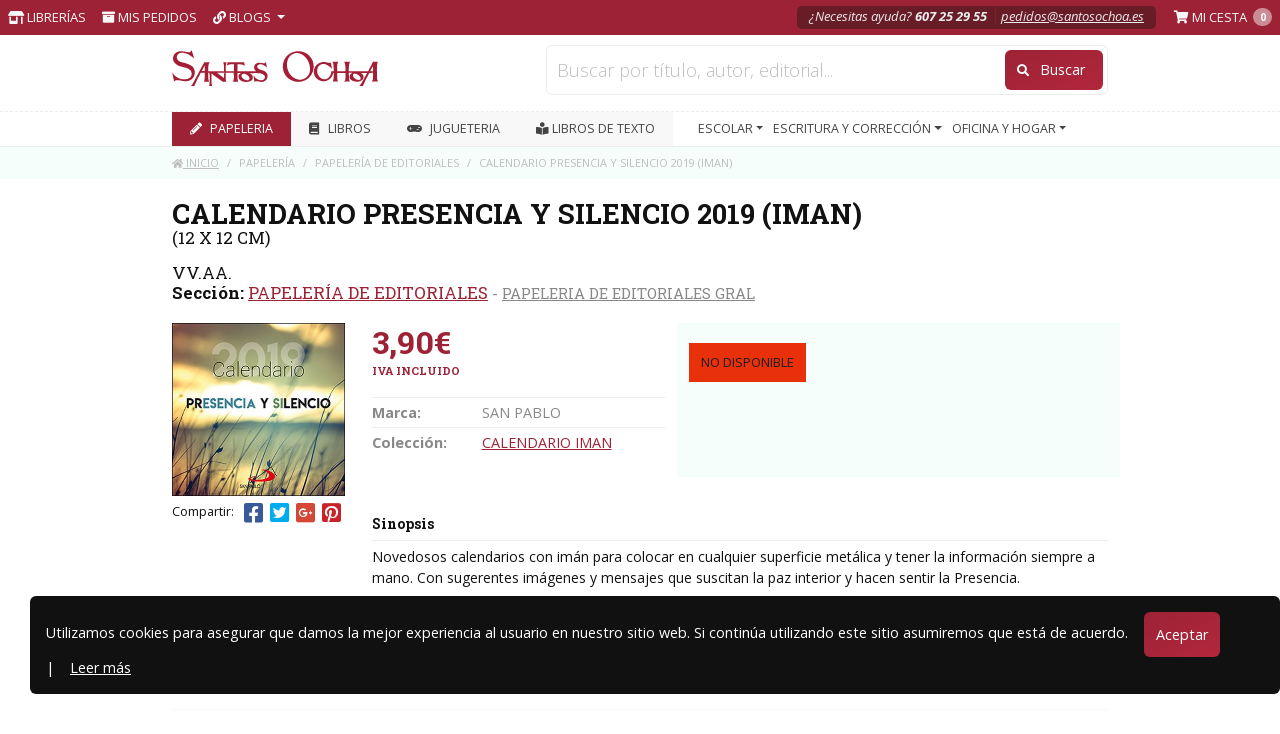

--- FILE ---
content_type: text/html; charset=UTF-8
request_url: https://santosochoa.es/a/9788428555562/calendario-presencia-y-silencio-2019-iman
body_size: 23313
content:
<!doctype html>
<html lang="es">
  <!-- Head -->
  <head>
    <meta charset="utf-8">
    <meta http-equiv="X-UA-Compatible" content="IE=edge">
    <meta name="viewport" content="width=device-width, initial-scale=1">
    <!-- SEO -->
    <meta name="description" content="">
    <meta name="keywords" content="libros, librería, papelería, ebooks, música">
    <meta name="author" content="Santos Ochoa">
    <!-- csrf -->
    <meta name="csrf-token" content="jBYMbAz4uo0zZyWiOKaiHUaGVfKtlHVPTpIdVKS5">

    <!-- Styles -->
    <link rel="preload" as="style" href="https://santosochoa.es/build/assets/app.1c5da857.css" /><link rel="stylesheet" href="https://santosochoa.es/build/assets/app.1c5da857.css" />
    <!-- JS -->
    <script src="https://code.jquery.com/jquery-3.5.1.min.js" integrity="sha256-9/aliU8dGd2tb6OSsuzixeV4y/faTqgFtohetphbbj0=" crossorigin="anonymous" defer></script>
    <link rel="modulepreload" href="https://santosochoa.es/build/assets/app.7b92e6a2.js" /><link rel="modulepreload" href="https://santosochoa.es/build/assets/bootstrap.f13fbfa9.js" /><script type="module" src="https://santosochoa.es/build/assets/app.7b92e6a2.js"></script>
    <!-- Global site tag (gtag.js) - Google Analytics -->
    <script async src="https://www.googletagmanager.com/gtag/js?id=UA-119879412-1" defer></script>
    <script defer>
      window.dataLayer = window.dataLayer || [];
      function gtag(){dataLayer.push(arguments);}
      gtag('js', new Date());
      gtag('config', 'UA-119879412-1');
    </script>

    <!-- Extra JS -->
        <!-- Fonts -->
    <link rel="preconnect" href="https://fonts.gstatic.com">
    <link href="https://fonts.googleapis.com/css2?family=Open+Sans:ital,wght@0,300;0,400;0,700;1,300;1,400;1,700&family=Roboto+Slab:wght@400;700&display=swap" rel="stylesheet">
    <!-- Favicon -->
    <link rel="apple-touch-icon" sizes="57x57" href="https://santosochoa.es/build/assets/apple-icon-57x57.9007f693.png">
    <link rel="apple-touch-icon" sizes="60x60" href="https://santosochoa.es/build/assets/apple-icon-60x60.707e4e8e.png">
    <link rel="apple-touch-icon" sizes="72x72" href="https://santosochoa.es/build/assets/android-icon-72x72.57c45a15.png">
    <link rel="apple-touch-icon" sizes="76x76" href="https://santosochoa.es/build/assets/apple-icon-76x76.17e55eee.png/">
    <link rel="apple-touch-icon" sizes="114x114" href="https://santosochoa.es/build/assets/apple-icon-114x114.199652f2.png">
    <link rel="apple-touch-icon" sizes="120x120" href="https://santosochoa.es/build/assets/apple-icon-120x120.a492c824.png">
    <link rel="apple-touch-icon" sizes="144x144" href="https://santosochoa.es/build/assets/android-icon-144x144.28fe3126.png">
    <link rel="apple-touch-icon" sizes="152x152" href="https://santosochoa.es/build/assets/apple-icon-152x152.a402eec8.png">
    <link rel="apple-touch-icon" sizes="180x180" href="https://santosochoa.es/build/assets/apple-icon-180x180.d599e0ff.png">
    <link rel="icon" type="image/png" sizes="192x192"  href="https://santosochoa.es/build/assets/android-icon-192x192.3aa42873.png">
    <link rel="icon" type="image/png" sizes="96x96" href="https://santosochoa.es/build/assets/android-icon-96x96.daa8ddd2.png">
    <link rel="icon" type="image/png" sizes="32x32" href="https://santosochoa.es/build/assets/favicon-32x32.3f71703f.png">
    <link rel="icon" type="image/png" sizes="16x16" href="https://santosochoa.es/build/assets/favicon-16x16.96a8fbc1.png">
    <meta name="msapplication-TileColor" content="#9D2235">
    <meta name="msapplication-TileImage" content="https://santosochoa.es/build/assets/android-icon-144x144.28fe3126.png">
    <meta name="theme-color" content="#9D2235">

    <link rel="manifest" href="/manifest.json">

    <!-- Title -->
    <title>      CALENDARIO PRESENCIA Y SILENCIO 2019 (IMAN)
   - Santos Ochoa</title>

    <!-- Canonical -->
    <link rel="canonical" href="https://santosochoa.es/a/9788428555562/calendario-presencia-y-silencio-2019-iman">
                                      </head>

  <body class="detalle">

    <!-- Header -->
    <header class="set-fixed">
      <nav class="navbar navbar-expand-lg navbar-dark bg-dark fixed-top">
  <div class="container-fluid">

    <div class="collapse navbar-collapse">
      <ul class="navbar-nav me-auto">

        <li class="nav-item libraries text ">
          <a class="nav-link" href="https://santosochoa.es/librerias"><i class="fas fa-store-alt" aria-hidden="true"></i> Librerías</a>
        </li>

                  <li class="nav-item "><a class="nav-link" href="https://santosochoa.es/seguimiento-de-pedidos"><i class="fa fa-archive" aria-hidden="true"></i> Mis pedidos</a></li>
        
        <li class="nav-item dropdown">
          <a href="#" class="nav-link dropdown-toggle" data-bs-toggle="dropdown" role="button" aria-haspopup="true" aria-expanded="false"><i class="fa fa-link" aria-hidden="true"></i> Blogs <span class="caret"></span></a>
          <div class="dropdown-menu">
            <a class="dropdown-item" rel="noreferrer" href="https://blogs.santosochoa.es/logrono/" target="_blank"><i class="fas fa-external-link-alt" aria-hidden="true"></i> Santos Ochoa Logroño</a>
            <a class="dropdown-item" rel="noreferrer" href="https://blogs.santosochoa.es/salamanca/" target="_blank"><i class="fas fa-external-link-alt" aria-hidden="true"></i> Santos Ochoa Salamanca</a>
            <a class="dropdown-item" rel="noreferrer" href="https://www.santosochoabcn.com/" target="_blank"><i class="fas fa-external-link-alt" aria-hidden="true"></i> Santos Ochoa Barcelona</a>
          </div>
        </li>
      </ul>
      <ul class="nav navbar-nav">
                                            <li class="nav-item text"><span class="navbar-text">¿Necesitas ayuda? <strong>607 25 29 55</strong> <a href="mailto:pedidos@santosochoa.es">pedidos@santosochoa.es</a>
</span></li>
                              

                          <li class="nav-item cart ">
            <a class="nav-link" href="https://santosochoa.es/compra/cesta"><i class="fa fa-shopping-cart" aria-hidden="true"></i> 
                              Mi cesta <strong>0</strong>
                          </a>
          </li>
                                                        </ul>
    </div>
  </div>
</nav>

<nav class="navbar navbar-light bg-light fixed-top navbar-bar-brand">
  <div class="container">

    <div class="navbar-header ">
      <a class="navbar-brand" href="/"><img src="https://santosochoa.es/build/assets/santosochoa.3fb5cfab.svg" alt="Santos Ochoa" width="251" heigth="45"></a>
          </div>

                  <form class="navbar-form navbar-right" action="https://santosochoa.es/buscar/form" method="get">
          <div class="form-group">
              <label for="data" class="d-none">Buscar</label>
                          <input type="text" name="data" class="form-control" placeholder=" Buscar por título, autor, editorial..." id="autocomplete_articulos_header" autocomplete="off" autocorrect="off" autocapitalize="off" spellcheck="false" maxlength="120">
                      </div>

          <input type="hidden" name="_token" value="jBYMbAz4uo0zZyWiOKaiHUaGVfKtlHVPTpIdVKS5" autocomplete="off">          
          <button type="submit" class="btn btn-primary" data-loading-text="<i class='fa fa-spinner fa-spin '></i> <span>Buscando</span>"><i class="fa fa-search" aria-hidden="true"></i> <span>Buscar</span></button>
        </form>
          
  </div>
</nav>

<nav class="navbar navbar-expand-lg navbar-light bg-light fixed-top navbar-menu">
  <div class="container">

    <div class="collapse navbar-collapse">
      <ul class="navbar-nav bloques">
                                      <li class="nav-item  active ">
                                <a class="nav-link" href="https://santosochoa.es/s/P/PAPELERIA"><i class="fa fa-pencil-alt" aria-hidden="true"></i> PAPELERIA</a>
                              </li>
                      <li class="nav-item ">
                                <a class="nav-link" href="/"><i class="fa fa-book" aria-hidden="true"></i> LIBROS</a>
                              </li>
                      <li class="nav-item ">
                                <a class="nav-link" href="https://santosochoa.es/s/G/JUGUETERIA"><i class="fa fa-gamepad" aria-hidden="true"></i> JUGUETERIA</a>
                              </li>
                                    <li class="nav-item"><a class="nav-link" href="/libros-texto"><i class="fas fa-book-reader" aria-hidden="true"></i> Libros de texto</a></li>
              </ul>
      <ul class="navbar-nav subbloques">
                                            <li class="nav-item ">
                                  <a class="nav-link dropdown-toggle" href="#" role="button" id="sh11" data-bs-toggle="dropdown" aria-haspopup="true" aria-expanded="false">
                    ESCOLAR
                  </a>
                  <div class="dropdown-menu" aria-labelledby="sh11">
                    <a class="dropdown-item" href="https://santosochoa.es/seccion/P/ESCOLAR"> <strong>Ver todo</strong></a>
                    <div class="dropdown-divider"></div>
                                          <a class="dropdown-item" href="https://santosochoa.es/seccion/P/ESCOLAR/Agendas%20Escolares">Agendas Escolares</a>
                                          <a class="dropdown-item" href="https://santosochoa.es/seccion/P/ESCOLAR/Complementos%20escolares">Complementos escolares</a>
                                          <a class="dropdown-item" href="https://santosochoa.es/seccion/P/ESCOLAR/Cuadernos-Recambios">Cuadernos-Recambios</a>
                                          <a class="dropdown-item" href="https://santosochoa.es/seccion/P/ESCOLAR/Dibujo%20y%20Manualidades">Dibujo y Manualidades</a>
                                          <a class="dropdown-item" href="https://santosochoa.es/seccion/P/ESCOLAR/Dise%C3%B1o%20Escolar">Diseño Escolar</a>
                                          <a class="dropdown-item" href="https://santosochoa.es/seccion/P/ESCOLAR/ESCOLAR%20GRAL">ESCOLAR GRAL</a>
                                          <a class="dropdown-item" href="https://santosochoa.es/seccion/P/ESCOLAR/Mochilas%20Escolares">Mochilas Escolares</a>
                                      </div>
                
              </li>
                                        <li class="nav-item ">
                                  <a class="nav-link dropdown-toggle" href="#" role="button" id="sh12" data-bs-toggle="dropdown" aria-haspopup="true" aria-expanded="false">
                    ESCRITURA Y CORRECCIÓN
                  </a>
                  <div class="dropdown-menu" aria-labelledby="sh12">
                    <a class="dropdown-item" href="https://santosochoa.es/seccion/P/ESCRITURA%20Y%20CORRECCI%C3%93N"> <strong>Ver todo</strong></a>
                    <div class="dropdown-divider"></div>
                                          <a class="dropdown-item" href="https://santosochoa.es/seccion/P/ESCRITURA%20Y%20CORRECCI%C3%93N/Bol%C3%ADgrafos%20y%20Rotuladores">Bolígrafos y Rotuladores</a>
                                          <a class="dropdown-item" href="https://santosochoa.es/seccion/P/ESCRITURA%20Y%20CORRECCI%C3%93N/Correctores">Correctores</a>
                                          <a class="dropdown-item" href="https://santosochoa.es/seccion/P/ESCRITURA%20Y%20CORRECCI%C3%93N/ESCRITURA%20GRAL">ESCRITURA GRAL</a>
                                          <a class="dropdown-item" href="https://santosochoa.es/seccion/P/ESCRITURA%20Y%20CORRECCI%C3%93N/Portaminas%20y%20Lapiceros">Portaminas y Lapiceros</a>
                                          <a class="dropdown-item" href="https://santosochoa.es/seccion/P/ESCRITURA%20Y%20CORRECCI%C3%93N/Recambios,%20Minas,%20Cartuchos%20y%20Tinta">Recambios, Minas, Cartuchos y Tinta</a>
                                      </div>
                
              </li>
                                        <li class="nav-item ">
                                  <a class="nav-link dropdown-toggle" href="#" role="button" id="sh3" data-bs-toggle="dropdown" aria-haspopup="true" aria-expanded="false">
                    OFICINA Y HOGAR
                  </a>
                  <div class="dropdown-menu" aria-labelledby="sh3">
                    <a class="dropdown-item" href="https://santosochoa.es/seccion/P/OFICINA%20Y%20HOGAR"> <strong>Ver todo</strong></a>
                    <div class="dropdown-divider"></div>
                                          <a class="dropdown-item" href="https://santosochoa.es/seccion/P/OFICINA%20Y%20HOGAR/Agendas%20lisas">Agendas lisas</a>
                                          <a class="dropdown-item" href="https://santosochoa.es/seccion/P/OFICINA%20Y%20HOGAR/Archivo">Archivo</a>
                                          <a class="dropdown-item" href="https://santosochoa.es/seccion/P/OFICINA%20Y%20HOGAR/Calculadoras%20y%20Pilas">Calculadoras y Pilas</a>
                                          <a class="dropdown-item" href="https://santosochoa.es/seccion/P/OFICINA%20Y%20HOGAR/Complementos%20de%20oficina%20y%20hogar">Complementos de oficina y hogar</a>
                                          <a class="dropdown-item" href="https://santosochoa.es/seccion/P/OFICINA%20Y%20HOGAR/OFICINA%20GRAL">OFICINA GRAL</a>
                                          <a class="dropdown-item" href="https://santosochoa.es/seccion/P/OFICINA%20Y%20HOGAR/Papeles%20y%20Sobres">Papeles y Sobres</a>
                                      </div>
                
              </li>
                                        <li class="nav-item ">
                                  <a class="nav-link dropdown-toggle" href="#" role="button" id="sh5" data-bs-toggle="dropdown" aria-haspopup="true" aria-expanded="false">
                    BOUTIQUE DE PAPELERIA
                  </a>
                  <div class="dropdown-menu" aria-labelledby="sh5">
                    <a class="dropdown-item" href="https://santosochoa.es/seccion/P/BOUTIQUE%20DE%20PAPELERIA"> <strong>Ver todo</strong></a>
                    <div class="dropdown-divider"></div>
                                          <a class="dropdown-item" href="https://santosochoa.es/seccion/P/BOUTIQUE%20DE%20PAPELERIA/Agendas%20y%20Calendarios">Agendas y Calendarios</a>
                                          <a class="dropdown-item" href="https://santosochoa.es/seccion/P/BOUTIQUE%20DE%20PAPELERIA/Dise%C3%B1o">Diseño</a>
                                          <a class="dropdown-item" href="https://santosochoa.es/seccion/P/BOUTIQUE%20DE%20PAPELERIA/OBSOLETO%20-%20Dise%C3%B1o%20Escolar">OBSOLETO - Diseño Escolar</a>
                                          <a class="dropdown-item" href="https://santosochoa.es/seccion/P/BOUTIQUE%20DE%20PAPELERIA/OBSOLETO%20-%20Mochilas%20Escolares">OBSOLETO - Mochilas Escolares</a>
                                          <a class="dropdown-item" href="https://santosochoa.es/seccion/P/BOUTIQUE%20DE%20PAPELERIA/REGALO%20GRAL">REGALO GRAL</a>
                                      </div>
                
              </li>
                                        <li class="nav-item ">
                                  <a class="nav-link dropdown-toggle" href="#" role="button" id="shPDE" data-bs-toggle="dropdown" aria-haspopup="true" aria-expanded="false">
                    PAPELERÍA DE EDITORIALES
                  </a>
                  <div class="dropdown-menu" aria-labelledby="shPDE">
                    <a class="dropdown-item" href="https://santosochoa.es/seccion/P/PAPELER%C3%8DA%20DE%20EDITORIALES"> <strong>Ver todo</strong></a>
                    <div class="dropdown-divider"></div>
                                          <a class="dropdown-item" href="https://santosochoa.es/seccion/P/PAPELER%C3%8DA%20DE%20EDITORIALES/PAPELERIA%20DE%20EDITORIALES%20GRAL">PAPELERIA DE EDITORIALES GRAL</a>
                                      </div>
                
              </li>
                                        <li class="nav-item ">
                                  <a class="nav-link dropdown-toggle" href="#" role="button" id="shVLR" data-bs-toggle="dropdown" aria-haspopup="true" aria-expanded="false">
                    VALE REGALO
                  </a>
                  <div class="dropdown-menu" aria-labelledby="shVLR">
                    <a class="dropdown-item" href="https://santosochoa.es/seccion/P/VALE%20REGALO"> <strong>Ver todo</strong></a>
                    <div class="dropdown-divider"></div>
                                          <a class="dropdown-item" href="https://santosochoa.es/seccion/P/VALE%20REGALO/VALE%20REGALO%20GRAL">VALE REGALO GRAL</a>
                                      </div>
                
              </li>
                                                  </ul>
    </div>
  </div>
</nav>
    </header>

    <main id="app">
      <!-- Breadcrumb -->
      <div class="wrapper-breadcrumb">
  <div class="container">
    <div class="row">
      <div class="col-md-12">
        <ol class="breadcrumb">
          <li class="breadcrumb-item"><a href="https://santosochoa.es"><i class="fa fa-home" aria-hidden="true"></i> Inicio</a></li>
          <!-- Breadcrumb -->
              <li class="breadcrumb-item">Papelería</li>
    <li class="breadcrumb-item">PAPELERÍA DE EDITORIALES</li>
  <li class="breadcrumb-item active">CALENDARIO PRESENCIA Y SILENCIO 2019 (IMAN)</li>
        </ol>
      </div>
    </div>
  </div>
</div>      <!-- Content -->
      
  <div class="container">
    <div class="row">
      <div class="col-md-12">
                  
            <h1 class="title">CALENDARIO PRESENCIA Y SILENCIO 2019 (IMAN)</h1>
            <h2 class="author">(12 X 12 CM)</h2>
            
            <div class="wrap-title-margin">
                                                <h2 class="author">VV.AA.</h2>
                                <h2 class="author">
                  <strong>Sección: </strong> 
                  <a href="https://santosochoa.es/seccion/P/PAPELER%C3%8DA%20DE%20EDITORIALES">PAPELERÍA DE EDITORIALES</a>
                  <small> - <a href="https://santosochoa.es/seccion/P/PAPELER%C3%8DA%20DE%20EDITORIALES/PAPELERIA%20DE%20EDITORIALES%20GRAL">PAPELERIA DE EDITORIALES GRAL</a></small>                </h2>
              
                              <div class="articulo detalle paper mini_pages " itemscope itemtype="http://schema.org/Product">
    <div class="row details">
      <div class="col-sm-3 col-md-2-5">
        <div class="imagen">
          <p itemprop="name" class="hide">CALENDARIO PRESENCIA Y SILENCIO 2019 (IMAN)</p>
          <span class="image-wrapper">
            <span class="overimage"></span>
            <span class="lbook"></span>
            <span class="rbook"></span>
            <img itemprop="image" src="https://imagenes.santosochoa.es/G/05/05/04/9788428555562_G.jpg" alt="CALENDARIO PRESENCIA Y SILENCIO 2019 (IMAN)">
          </span>
        </div>

        <small class="share-title">Compartir:</small>


<ul class="share">
	<li>
    <a class="js-social-share" href="https://www.facebook.com/sharer.php?u=https%3A%2F%2Fsantosochoa.es%2Fa%2F9788428555562%2Fcalendario-presencia-y-silencio-2019-iman" target="_blank"><i class="fab fa-facebook-square" aria-hidden="true"></i></a>
  </li>
  <li>
    <a class="js-social-share" href="https://twitter.com/intent/tweet?url=https%3A%2F%2Fsantosochoa.es%2Fa%2F9788428555562%2Fcalendario-presencia-y-silencio-2019-iman" target="_blank"><i class="fab fa-twitter-square" aria-hidden="true"></i></a>
  </li>
  <li>
    <a class="js-social-share" href="https://plus.google.com/share?url=https%3A%2F%2Fsantosochoa.es%2Fa%2F9788428555562%2Fcalendario-presencia-y-silencio-2019-iman" target="_blank"><i class="fab fa-google-plus-square" aria-hidden="true"></i></a>
  </li>
  <li>
    <a class="js-social-share" href="https://pinterest.com/pin/create/bookmarklet/?url=https%3A%2F%2Fsantosochoa.es%2Fa%2F9788428555562%2Fcalendario-presencia-y-silencio-2019-iman" target="_blank"><i class="fab fa-pinterest-square" aria-hidden="true"></i></a>
  </li>
</ul>
      </div>
      <div class="col-sm-9 col-md-9-5">

        <div class="row buy">
          <div class="col-sm-5">
            <h3 class="price" itemprop="offers" itemscope itemtype="http://schema.org/Offer">
  	<meta itemprop="priceCurrency" content="EUR" />
  	<span itemprop="price" content="3.90">3,90€</span>
  	<small class="vat">IVA INCLUIDO</small>
  	<link itemprop="availability" href="http://schema.org/InStock" />
      
  </h3>
  

            <dl class="details top row">
              <dt class="col-md-4">Marca:</dt>
              <dd class="col-md-8">SAN PABLO</dd>

                              <dt class="col-md-4">Colección:</dt>
                <dd class="col-md-8"><a href="https://santosochoa.es/buscar?data=?Coleccion=CALENDARIO IMAN">CALENDARIO IMAN</a></dd>
                          </dl>

          </div>
          <div class="col-sm-7 disp-buy">
            <p class="stock-status">
        <strong class="status color_DF0101" style="color: #DF0101">NO DISPONIBLE</strong>
      </p>
          <div class="collections ">
    
                  
        
                </div>
                                                            </div>
        </div>
        
                  <div class="well well-synopsis">
            <h3>Sinopsis</h3>
            <p class="synopsis">Novedosos calendarios con imán para colocar en cualquier superficie metálica y tener la información siempre a mano. Con sugerentes imágenes y mensajes que suscitan la paz interior y hacen sentir la Presencia.</p>
            <div class="synopsis-all" itemprop="description">
              Novedosos calendarios con imán para colocar en cualquier superficie metálica y tener la información siempre a mano. Con sugerentes imágenes y mensajes que suscitan la paz interior y hacen sentir la Presencia.
            </div>
            <a href="#more" class="btn btn-link more" ref=".well-synopsis .synopsis-all" init=".well-synopsis .synopsis">Leer más</a>
          </div>
        
      </div>
    </div>

              
    
    <div class="row">
      <div class="col-md-12">
        <h2 class="title-block">Otros artículos en PAPELERÍA DE EDITORIALES</h2>
        <div id="list-articulos">
                      <ul class="list list-articulos row">     
                            <li class="col-tn-6 col-xs-6 col-sm-3 col-md-2-4 col-lg-2 col-xl-1-7" itemprop="isRelatedTo" itemscope itemtype="http://schema.org/Product">
                <div class="articulo paper mini_pages ">
    <a href="
        https://santosochoa.es/a/9788419581983/bolsa-de-tela-las-chicas-listas-leen-libros        " class="image loading">
      <span class="image-wrapper">
        <span class="overimage"></span>
        <span class="lbook"></span>
        <span class="rbook"></span>
        <img width="220" height="330" itemprop="image" class="b-lazy" data-src="https://imagenes.santosochoa.es/M/09/01/02/9788419581983_M.jpg" alt="BOLSA DE TELA LAS CHICAS LISTAS LEEN LIBROS" src="https://santosochoa.es/build/assets/default.337c1370.png">
      </span>
    </a>
    <p class="stock-status">
      <strong class="status color_FF8000" style="color: #FF8000">ÚLTIMOS EJEMPLARES</strong>
    </p>
      <div class="collections ">
    
                  <p class="collection"><i class="fa fa-shopping-bag" aria-hidden="true"></i> Recogida en librería GRATIS</p>
              
        
                  <p class="collection"><i class="fa fa-truck" aria-hidden="true"></i> Envío a domicilio</p>
            </div>
    
    <h3 itemprop="name" class="title"><a href="
        https://santosochoa.es/a/9788419581983/bolsa-de-tela-las-chicas-listas-leen-libros        ">BOLSA DE TELA LAS CHICAS LISTAS LEEN LIBROS</a></h3>
    <small itemprop="author" class="author">AA.VV.</small>
    <h3 class="price" itemprop="offers" itemscope itemtype="http://schema.org/Offer">
  	<meta itemprop="priceCurrency" content="EUR" />
  	<span itemprop="price" content="20.90">20,90€</span>
  	<small class="vat">IVA INCLUIDO</small>
  	<link itemprop="availability" href="http://schema.org/InStock" />
      
  </h3>
  

  </div>
              </li>
                            <li class="col-tn-6 col-xs-6 col-sm-3 col-md-2-4 col-lg-2 col-xl-1-7" itemprop="isRelatedTo" itemscope itemtype="http://schema.org/Product">
                <div class="articulo paper mini_pages ">
    <a href="
        https://santosochoa.es/a/5710409109857/creepy-critters-bolt        " class="image loading">
      <span class="image-wrapper">
        <span class="overimage"></span>
        <span class="lbook"></span>
        <span class="rbook"></span>
        <img width="220" height="330" itemprop="image" class="b-lazy" data-src="https://imagenes.santosochoa.es/M/01/02/05/5710409109857_M.jpg" alt="CREEPY CRITTERS BOLT" src="https://santosochoa.es/build/assets/default.337c1370.png">
      </span>
    </a>
    <p class="stock-status">
      <strong class="status color_01DF01" style="color: #01DF01">DISPONIBLE</strong>
    </p>
      <div class="collections ">
    
                  <p class="collection"><i class="fa fa-shopping-bag" aria-hidden="true"></i> Recogida en librería GRATIS</p>
              
        
                  <p class="collection"><i class="fa fa-truck" aria-hidden="true"></i> Envío a domicilio</p>
            </div>
    
    <h3 itemprop="name" class="title"><a href="
        https://santosochoa.es/a/5710409109857/creepy-critters-bolt        ">CREEPY CRITTERS BOLT</a></h3>
    <small itemprop="author" class="author"></small>
    <h3 class="price" itemprop="offers" itemscope itemtype="http://schema.org/Offer">
  	<meta itemprop="priceCurrency" content="EUR" />
  	<span itemprop="price" content="4.50">4,50€</span>
  	<small class="vat">IVA INCLUIDO</small>
  	<link itemprop="availability" href="http://schema.org/InStock" />
      
  </h3>
  

  </div>
              </li>
                            <li class="col-tn-6 col-xs-6 col-sm-3 col-md-2-4 col-lg-2 col-xl-1-7" itemprop="isRelatedTo" itemscope itemtype="http://schema.org/Product">
                <div class="articulo paper mini_pages ">
    <a href="
        https://santosochoa.es/a/8437018419784/agenda-anual-lila-2026        " class="image loading">
      <span class="image-wrapper">
        <span class="overimage"></span>
        <span class="lbook"></span>
        <span class="rbook"></span>
        <img width="220" height="330" itemprop="image" class="b-lazy" data-src="https://imagenes.santosochoa.es/M/01/03/02/8437018419784_M.jpg" alt="AGENDA ANUAL LILA 2026" src="https://santosochoa.es/build/assets/default.337c1370.png">
      </span>
    </a>
    <p class="stock-status">
        <strong class="status color_FF8000" style="color: #FF8000">ÚLTIMOS EJEMPLARES</strong>
      </p>
    
    
          <div class="collections ">
    
                  <p class="collection"><i class="fa fa-shopping-bag" aria-hidden="true"></i> Recogida en librería GRATIS</p>
              
        
                </div>
    
    <h3 itemprop="name" class="title"><a href="
        https://santosochoa.es/a/8437018419784/agenda-anual-lila-2026        ">AGENDA ANUAL LILA 2026</a></h3>
    <small itemprop="author" class="author"></small>
    <h3 class="price" itemprop="offers" itemscope itemtype="http://schema.org/Offer">
  	<meta itemprop="priceCurrency" content="EUR" />
  	<span itemprop="price" content="7.25">7,25€</span>
  	<small class="vat">IVA INCLUIDO</small>
  	<link itemprop="availability" href="http://schema.org/InStock" />
      
  </h3>
  

  </div>
              </li>
                            <li class="col-tn-6 col-xs-6 col-sm-3 col-md-2-4 col-lg-2 col-xl-1-7" itemprop="isRelatedTo" itemscope itemtype="http://schema.org/Product">
                <div class="articulo paper mini_pages dura ">
    <a href="
        https://santosochoa.es/a/8437018304837/calendario-de-adviento-desplegable        " class="image loading">
      <span class="image-wrapper">
        <span class="overimage"></span>
        <span class="lbook"></span>
        <span class="rbook"></span>
        <img width="220" height="330" itemprop="image" class="b-lazy" data-src="https://imagenes.santosochoa.es/M/06/02/07/8437018304837_M.jpg" alt="CALENDARIO DE ADVIENTO DESPLEGABLE" src="https://santosochoa.es/build/assets/default.337c1370.png">
      </span>
    </a>
    <p class="stock-status">
      <strong class="status color_FF8000" style="color: #FF8000">ÚLTIMOS EJEMPLARES</strong>
    </p>
      <div class="collections ">
    
                  <p class="collection"><i class="fa fa-shopping-bag" aria-hidden="true"></i> Recogida en librería GRATIS</p>
              
        
                  <p class="collection"><i class="fa fa-truck" aria-hidden="true"></i> Envío a domicilio</p>
            </div>
    
    <h3 itemprop="name" class="title"><a href="
        https://santosochoa.es/a/8437018304837/calendario-de-adviento-desplegable        ">CALENDARIO DE ADVIENTO DESPLEGABLE</a></h3>
    <small itemprop="author" class="author"></small>
    <h3 class="price" itemprop="offers" itemscope itemtype="http://schema.org/Offer">
  	<meta itemprop="priceCurrency" content="EUR" />
  	<span itemprop="price" content="15.95">15,95€</span>
  	<small class="vat">IVA INCLUIDO</small>
  	<link itemprop="availability" href="http://schema.org/InStock" />
      
  </h3>
  

  </div>
              </li>
                            <li class="col-tn-6 col-xs-6 col-sm-3 col-md-2-4 col-lg-2 col-xl-1-7" itemprop="isRelatedTo" itemscope itemtype="http://schema.org/Product">
                <div class="articulo paper mini_pages ">
    <a href="
        https://santosochoa.es/a/9791387728137/calendari-barrufets-2026        " class="image loading">
      <span class="image-wrapper">
        <span class="overimage"></span>
        <span class="lbook"></span>
        <span class="rbook"></span>
        <img width="220" height="330" itemprop="image" class="b-lazy" data-src="https://imagenes.santosochoa.es/M/02/09/07/9791387728137_M.jpg" alt="CALENDARI BARRUFETS 2026" src="https://santosochoa.es/build/assets/default.337c1370.png">
      </span>
    </a>
    <p class="stock-status">
        <strong class="status color_DF0101" style="color: #DF0101">NO DISPONIBLE</strong>
      </p>
          <div class="collections ">
    
                  
        
                </div>
    
    <h3 itemprop="name" class="title"><a href="
        https://santosochoa.es/a/9791387728137/calendari-barrufets-2026        ">CALENDARI BARRUFETS 2026</a></h3>
    <small itemprop="author" class="author">CULLIFORD, PIERRE</small>
    <h3 class="price" itemprop="offers" itemscope itemtype="http://schema.org/Offer">
  	<meta itemprop="priceCurrency" content="EUR" />
  	<span itemprop="price" content="14.00">14,00€</span>
  	<small class="vat">IVA INCLUIDO</small>
  	<link itemprop="availability" href="http://schema.org/InStock" />
      
  </h3>
  

  </div>
              </li>
                            <li class="col-tn-6 col-xs-6 col-sm-3 col-md-2-4 col-lg-2 col-xl-1-7" itemprop="isRelatedTo" itemscope itemtype="http://schema.org/Product">
                <div class="articulo paper dura ">
    <a href="
        https://santosochoa.es/a/9788417350604/tapisserie-2        " class="image loading">
      <span class="image-wrapper">
        <span class="overimage"></span>
        <span class="lbook"></span>
        <span class="rbook"></span>
        <img width="220" height="330" itemprop="image" class="b-lazy" data-src="https://imagenes.santosochoa.es/M/10/04/10/9788417350604_M.jpg" alt="TAPISSERIE 2" src="https://santosochoa.es/build/assets/default.337c1370.png">
      </span>
    </a>
    <p class="stock-status">
      <strong class="status color_FF8000" style="color: #FF8000">ÚLTIMOS EJEMPLARES</strong>
    </p>
      <div class="collections ">
    
                  <p class="collection"><i class="fa fa-shopping-bag" aria-hidden="true"></i> Recogida en librería GRATIS</p>
              
        
                  <p class="collection"><i class="fa fa-truck" aria-hidden="true"></i> Envío a domicilio</p>
            </div>
    
    <h3 itemprop="name" class="title"><a href="
        https://santosochoa.es/a/9788417350604/tapisserie-2        ">TAPISSERIE 2</a></h3>
    <small itemprop="author" class="author">VV.AA.</small>
    <h3 class="price" itemprop="offers" itemscope itemtype="http://schema.org/Offer">
  	<meta itemprop="priceCurrency" content="EUR" />
  	<span itemprop="price" content="9.95">9,95€</span>
  	<small class="vat">IVA INCLUIDO</small>
  	<link itemprop="availability" href="http://schema.org/InStock" />
      
  </h3>
  

  </div>
              </li>
                            <li class="col-tn-6 col-xs-6 col-sm-3 col-md-2-4 col-lg-2 col-xl-1-7" itemprop="isRelatedTo" itemscope itemtype="http://schema.org/Product">
                <div class="articulo paper ">
    <a href="
        https://santosochoa.es/a/9788419215758/mi-planificador-botanico        " class="image loading">
      <span class="image-wrapper">
        <span class="overimage"></span>
        <span class="lbook"></span>
        <span class="rbook"></span>
        <img width="220" height="330" itemprop="image" class="b-lazy" data-src="https://imagenes.santosochoa.es/M/05/03/05/9788419215758_M.jpg" alt="MI PLANIFICADOR BOTANICO" src="https://santosochoa.es/build/assets/default.337c1370.png">
      </span>
    </a>
    <p class="stock-status">
      <strong class="status color_01DF01" style="color: #01DF01">DISPONIBLE</strong>
    </p>
      <div class="collections ">
    
                  <p class="collection"><i class="fa fa-shopping-bag" aria-hidden="true"></i> Recogida en librería GRATIS</p>
              
        
                  <p class="collection"><i class="fa fa-truck" aria-hidden="true"></i> Envío a domicilio</p>
            </div>
    
    <h3 itemprop="name" class="title"><a href="
        https://santosochoa.es/a/9788419215758/mi-planificador-botanico        ">MI PLANIFICADOR BOTANICO</a></h3>
    <small itemprop="author" class="author">Rosique, Marta</small>
    <h3 class="price" itemprop="offers" itemscope itemtype="http://schema.org/Offer">
  	<meta itemprop="priceCurrency" content="EUR" />
  	<span itemprop="price" content="13.95">13,95€</span>
  	<small class="vat">IVA INCLUIDO</small>
  	<link itemprop="availability" href="http://schema.org/InStock" />
      
  </h3>
  

  </div>
              </li>
                            <li class="col-tn-6 col-xs-6 col-sm-3 col-md-2-4 col-lg-2 col-xl-1-7" itemprop="isRelatedTo" itemscope itemtype="http://schema.org/Product">
                <div class="articulo paper mini_pages ">
    <a href="
        https://santosochoa.es/a/8437018304035/marcapaginas-solo-un-capitulo-mas        " class="image loading">
      <span class="image-wrapper">
        <span class="overimage"></span>
        <span class="lbook"></span>
        <span class="rbook"></span>
        <img width="220" height="330" itemprop="image" class="b-lazy" data-src="https://imagenes.santosochoa.es/M/06/10/07/8437018304035_M.jpg" alt="MARCAPAGINAS SOLO UN CAPITULO MAS" src="https://santosochoa.es/build/assets/default.337c1370.png">
      </span>
    </a>
    <p class="stock-status">
        <strong class="status color_DF0101" style="color: #DF0101">NO DISPONIBLE</strong>
      </p>
          <div class="collections ">
    
                  
        
                </div>
    
    <h3 itemprop="name" class="title"><a href="
        https://santosochoa.es/a/8437018304035/marcapaginas-solo-un-capitulo-mas        ">MARCAPAGINAS SOLO UN CAPITULO MAS</a></h3>
    <small itemprop="author" class="author"></small>
    <h3 class="price" itemprop="offers" itemscope itemtype="http://schema.org/Offer">
  	<meta itemprop="priceCurrency" content="EUR" />
  	<span itemprop="price" content="2.95">2,95€</span>
  	<small class="vat">IVA INCLUIDO</small>
  	<link itemprop="availability" href="http://schema.org/InStock" />
      
  </h3>
  

  </div>
              </li>
                            <li class="col-tn-6 col-xs-6 col-sm-3 col-md-2-4 col-lg-2 col-xl-1-7" itemprop="isRelatedTo" itemscope itemtype="http://schema.org/Product">
                <div class="articulo paper mini_pages ">
    <a href="
        https://santosochoa.es/a/9781912906116/poster-xxl-mapa-del-mundo-con-banderas-version-2018-140cm-x-100cm        " class="image loading">
      <span class="image-wrapper">
        <span class="overimage"></span>
        <span class="lbook"></span>
        <span class="rbook"></span>
        <img width="220" height="330" itemprop="image" class="b-lazy" data-src="https://imagenes.santosochoa.es/M/04/09/09/9781912906116_M.jpg" alt="PÓSTER XXL MAPA DEL MUNDO CON BANDERAS - VERSIÓN 2018 (140CM X 100CM)" src="https://santosochoa.es/build/assets/default.337c1370.png">
      </span>
    </a>
    <p class="stock-status">
        <strong class="status color_DF0101" style="color: #DF0101">NO DISPONIBLE</strong>
      </p>
          <div class="collections ">
    
                  
        
                </div>
    
    <h3 itemprop="name" class="title"><a href="
        https://santosochoa.es/a/9781912906116/poster-xxl-mapa-del-mundo-con-banderas-version-2018-140cm-x-100cm        ">PÓSTER XXL MAPA DEL MUNDO CON BANDERAS - VERSIÓN 2018 (140CM X 100CM)</a></h3>
    <small itemprop="author" class="author"></small>
    <h3 class="price" itemprop="offers" itemscope itemtype="http://schema.org/Offer">
  	<meta itemprop="priceCurrency" content="EUR" />
  	<span itemprop="price" content="21.15">21,15€</span>
  	<small class="vat">IVA INCLUIDO</small>
  	<link itemprop="availability" href="http://schema.org/InStock" />
      
  </h3>
  

  </div>
              </li>
                            <li class="col-tn-6 col-xs-6 col-sm-3 col-md-2-4 col-lg-2 col-xl-1-7" itemprop="isRelatedTo" itemscope itemtype="http://schema.org/Product">
                <div class="articulo paper mini_pages ">
    <a href="
        https://santosochoa.es/a/9788410043473/calendario-los-pitufos-2025        " class="image loading">
      <span class="image-wrapper">
        <span class="overimage"></span>
        <span class="lbook"></span>
        <span class="rbook"></span>
        <img width="220" height="330" itemprop="image" class="b-lazy" data-src="https://imagenes.santosochoa.es/M/07/06/03/9788410043473_M.jpg" alt="Calendario Los Pitufos 2025" src="https://santosochoa.es/build/assets/default.337c1370.png">
      </span>
    </a>
    <p class="stock-status">
        <strong class="status color_DF0101" style="color: #DF0101">NO DISPONIBLE</strong>
      </p>
          <div class="collections ">
    
                  
        
                </div>
    
    <h3 itemprop="name" class="title"><a href="
        https://santosochoa.es/a/9788410043473/calendario-los-pitufos-2025        ">Calendario Los Pitufos 2025</a></h3>
    <small itemprop="author" class="author">Culliford, Pierre</small>
    <h3 class="price" itemprop="offers" itemscope itemtype="http://schema.org/Offer">
  	<meta itemprop="priceCurrency" content="EUR" />
  	<span itemprop="price" content="13.90">13,90€</span>
  	<small class="vat">IVA INCLUIDO</small>
  	<link itemprop="availability" href="http://schema.org/InStock" />
      
  </h3>
  

  </div>
              </li>
                            <li class="col-tn-6 col-xs-6 col-sm-3 col-md-2-4 col-lg-2 col-xl-1-7" itemprop="isRelatedTo" itemscope itemtype="http://schema.org/Product">
                <div class="articulo paper mini_pages ">
    <a href="
        https://santosochoa.es/a/8432715164005/estuche-reversible-anna-kadabra        " class="image loading">
      <span class="image-wrapper">
        <span class="overimage"></span>
        <span class="lbook"></span>
        <span class="rbook"></span>
        <img width="220" height="330" itemprop="image" class="b-lazy" data-src="https://imagenes.santosochoa.es/M/06/10/10/8432715164005_M.jpg" alt="ESTUCHE REVERSIBLE ANNA KADABRA" src="https://santosochoa.es/build/assets/default.337c1370.png">
      </span>
    </a>
    <p class="stock-status">
      <strong class="status color_01DF01" style="color: #01DF01">DISPONIBLE</strong>
    </p>
      <div class="collections ">
    
                  <p class="collection"><i class="fa fa-shopping-bag" aria-hidden="true"></i> Recogida en librería GRATIS</p>
              
        
                  <p class="collection"><i class="fa fa-truck" aria-hidden="true"></i> Envío a domicilio</p>
            </div>
    
    <h3 itemprop="name" class="title"><a href="
        https://santosochoa.es/a/8432715164005/estuche-reversible-anna-kadabra        ">ESTUCHE REVERSIBLE ANNA KADABRA</a></h3>
    <small itemprop="author" class="author"></small>
    <h3 class="price" itemprop="offers" itemscope itemtype="http://schema.org/Offer">
  	<meta itemprop="priceCurrency" content="EUR" />
  	<span itemprop="price" content="17.95">17,95€</span>
  	<small class="vat">IVA INCLUIDO</small>
  	<link itemprop="availability" href="http://schema.org/InStock" />
      
  </h3>
  

  </div>
              </li>
                            <li class="col-tn-6 col-xs-6 col-sm-3 col-md-2-4 col-lg-2 col-xl-1-7" itemprop="isRelatedTo" itemscope itemtype="http://schema.org/Product">
                <div class="articulo paper mini_pages ">
    <a href="
        https://santosochoa.es/a/7427135519475/mercados-del-mundo        " class="image loading">
      <span class="image-wrapper">
        <span class="overimage"></span>
        <span class="lbook"></span>
        <span class="rbook"></span>
        <img width="220" height="330" itemprop="image" class="b-lazy" data-src="https://imagenes.santosochoa.es/M/01/06/03/7427135519475_M.jpg" alt="MERCADOS DEL MUNDO" src="https://santosochoa.es/build/assets/default.337c1370.png">
      </span>
    </a>
    <p class="stock-status">
        <strong class="status color_DF0101" style="color: #DF0101">NO DISPONIBLE</strong>
      </p>
          <div class="collections ">
    
                  
        
                </div>
    
    <h3 itemprop="name" class="title"><a href="
        https://santosochoa.es/a/7427135519475/mercados-del-mundo        ">MERCADOS DEL MUNDO</a></h3>
    <small itemprop="author" class="author"></small>
    <h3 class="price" itemprop="offers" itemscope itemtype="http://schema.org/Offer">
  	<meta itemprop="priceCurrency" content="EUR" />
  	<span itemprop="price" content="22.00">22,00€</span>
  	<small class="vat">IVA INCLUIDO</small>
  	<link itemprop="availability" href="http://schema.org/InStock" />
      
  </h3>
  

  </div>
              </li>
                            <li class="col-tn-6 col-xs-6 col-sm-3 col-md-2-4 col-lg-2 col-xl-1-7" itemprop="isRelatedTo" itemscope itemtype="http://schema.org/Product">
                <div class="articulo paper mini_pages ">
    <a href="
        https://santosochoa.es/a/8422725600556/agenda-de-la-terra-de-lescola-2023-2024        " class="image loading">
      <span class="image-wrapper">
        <span class="overimage"></span>
        <span class="lbook"></span>
        <span class="rbook"></span>
        <img width="220" height="330" itemprop="image" class="b-lazy" data-src="https://imagenes.santosochoa.es/M/10/05/05/8422725600556_M.jpg" alt="AGENDA DE LA TERRA DE L´ESCOLA 2023-2024" src="https://santosochoa.es/build/assets/default.337c1370.png">
      </span>
    </a>
    <p class="stock-status">
        <strong class="status color_DF0101" style="color: #DF0101">NO DISPONIBLE</strong>
      </p>
          <div class="collections ">
    
                  
        
                </div>
    
    <h3 itemprop="name" class="title"><a href="
        https://santosochoa.es/a/8422725600556/agenda-de-la-terra-de-lescola-2023-2024        ">AGENDA DE LA TERRA DE L´ESCOLA 2023-2024</a></h3>
    <small itemprop="author" class="author"></small>
    <h3 class="price" itemprop="offers" itemscope itemtype="http://schema.org/Offer">
  	<meta itemprop="priceCurrency" content="EUR" />
  	<span itemprop="price" content="9.50">9,50€</span>
  	<small class="vat">IVA INCLUIDO</small>
  	<link itemprop="availability" href="http://schema.org/InStock" />
      
  </h3>
  

  </div>
              </li>
                            <li class="col-tn-6 col-xs-6 col-sm-3 col-md-2-4 col-lg-2 col-xl-1-7" itemprop="isRelatedTo" itemscope itemtype="http://schema.org/Product">
                <div class="articulo paper mini_pages ">
    <a href="
        https://santosochoa.es/a/8422725600563/agenda-de-la-terra-2023-2024        " class="image loading">
      <span class="image-wrapper">
        <span class="overimage"></span>
        <span class="lbook"></span>
        <span class="rbook"></span>
        <img width="220" height="330" itemprop="image" class="b-lazy" data-src="https://imagenes.santosochoa.es/M/10/05/04/8422725600563_M.jpg" alt="AGENDA DE LA TERRA 2023-2024" src="https://santosochoa.es/build/assets/default.337c1370.png">
      </span>
    </a>
    <p class="stock-status">
        <strong class="status color_DF0101" style="color: #DF0101">NO DISPONIBLE</strong>
      </p>
          <div class="collections ">
    
                  
        
                </div>
    
    <h3 itemprop="name" class="title"><a href="
        https://santosochoa.es/a/8422725600563/agenda-de-la-terra-2023-2024        ">AGENDA DE LA TERRA 2023-2024</a></h3>
    <small itemprop="author" class="author"></small>
    <h3 class="price" itemprop="offers" itemscope itemtype="http://schema.org/Offer">
  	<meta itemprop="priceCurrency" content="EUR" />
  	<span itemprop="price" content="11.95">11,95€</span>
  	<small class="vat">IVA INCLUIDO</small>
  	<link itemprop="availability" href="http://schema.org/InStock" />
      
  </h3>
  

  </div>
              </li>
                            <li class="col-tn-6 col-xs-6 col-sm-3 col-md-2-4 col-lg-2 col-xl-1-7" itemprop="isRelatedTo" itemscope itemtype="http://schema.org/Product">
                <div class="articulo paper mini_pages ">
    <a href="
        https://santosochoa.es/a/8437020103145/tote-bag-tucan        " class="image loading">
      <span class="image-wrapper">
        <span class="overimage"></span>
        <span class="lbook"></span>
        <span class="rbook"></span>
        <img width="220" height="330" itemprop="image" class="b-lazy" data-src="https://imagenes.santosochoa.es/M/07/09/06/8437020103145_M.jpg" alt="TOTE BAG TUCAN" src="https://santosochoa.es/build/assets/default.337c1370.png">
      </span>
    </a>
    <p class="stock-status">
        <strong class="status color_DF0101" style="color: #DF0101">NO DISPONIBLE</strong>
      </p>
          <div class="collections ">
    
                  
        
                </div>
    
    <h3 itemprop="name" class="title"><a href="
        https://santosochoa.es/a/8437020103145/tote-bag-tucan        ">TOTE BAG TUCAN</a></h3>
    <small itemprop="author" class="author"></small>
    <h3 class="price" itemprop="offers" itemscope itemtype="http://schema.org/Offer">
  	<meta itemprop="priceCurrency" content="EUR" />
  	<span itemprop="price" content="11.90">11,90€</span>
  	<small class="vat">IVA INCLUIDO</small>
  	<link itemprop="availability" href="http://schema.org/InStock" />
      
  </h3>
  

  </div>
              </li>
                            <li class="col-tn-6 col-xs-6 col-sm-3 col-md-2-4 col-lg-2 col-xl-1-7" itemprop="isRelatedTo" itemscope itemtype="http://schema.org/Product">
                <div class="articulo paper mini_pages ">
    <a href="
        https://santosochoa.es/a/8437020103169/tote-bag-elefante        " class="image loading">
      <span class="image-wrapper">
        <span class="overimage"></span>
        <span class="lbook"></span>
        <span class="rbook"></span>
        <img width="220" height="330" itemprop="image" class="b-lazy" data-src="https://imagenes.santosochoa.es/M/07/09/04/8437020103169_M.jpg" alt="TOTE BAG ELEFANTE" src="https://santosochoa.es/build/assets/default.337c1370.png">
      </span>
    </a>
    <p class="stock-status">
        <strong class="status color_DF0101" style="color: #DF0101">NO DISPONIBLE</strong>
      </p>
          <div class="collections ">
    
                  
        
                </div>
    
    <h3 itemprop="name" class="title"><a href="
        https://santosochoa.es/a/8437020103169/tote-bag-elefante        ">TOTE BAG ELEFANTE</a></h3>
    <small itemprop="author" class="author"></small>
    <h3 class="price" itemprop="offers" itemscope itemtype="http://schema.org/Offer">
  	<meta itemprop="priceCurrency" content="EUR" />
  	<span itemprop="price" content="11.90">11,90€</span>
  	<small class="vat">IVA INCLUIDO</small>
  	<link itemprop="availability" href="http://schema.org/InStock" />
      
  </h3>
  

  </div>
              </li>
                            <li class="col-tn-6 col-xs-6 col-sm-3 col-md-2-4 col-lg-2 col-xl-1-7" itemprop="isRelatedTo" itemscope itemtype="http://schema.org/Product">
                <div class="articulo paper mini_pages dura ">
    <a href="
        https://santosochoa.es/a/8478745847846/port-cat-sta-maria-victoria        " class="image loading">
      <span class="image-wrapper">
        <span class="overimage"></span>
        <span class="lbook"></span>
        <span class="rbook"></span>
        <img width="220" height="330" itemprop="image" class="b-lazy" data-src="https://imagenes.santosochoa.es/M/03/02/06/8478745847846_M.jpg" alt="PORT CAT STA MARIA VICTORIA" src="https://santosochoa.es/build/assets/default.337c1370.png">
      </span>
    </a>
    <p class="stock-status">
        <strong class="status color_DF0101" style="color: #DF0101">NO DISPONIBLE</strong>
      </p>
          <div class="collections ">
    
                  
        
                </div>
    
    <h3 itemprop="name" class="title"><a href="
        https://santosochoa.es/a/8478745847846/port-cat-sta-maria-victoria        ">PORT CAT STA MARIA VICTORIA</a></h3>
    <small itemprop="author" class="author"></small>
    <h3 class="price" itemprop="offers" itemscope itemtype="http://schema.org/Offer">
  	<meta itemprop="priceCurrency" content="EUR" />
  	<span itemprop="price" content="46.40">46,40€</span>
  	<small class="vat">IVA INCLUIDO</small>
  	<link itemprop="availability" href="http://schema.org/InStock" />
      
  </h3>
  

  </div>
              </li>
                            <li class="col-tn-6 col-xs-6 col-sm-3 col-md-2-4 col-lg-2 col-xl-1-7" itemprop="isRelatedTo" itemscope itemtype="http://schema.org/Product">
                <div class="articulo paper mini_pages ">
    <a href="
        https://santosochoa.es/a/8437020103114/libreta-caracol        " class="image loading">
      <span class="image-wrapper">
        <span class="overimage"></span>
        <span class="lbook"></span>
        <span class="rbook"></span>
        <img width="220" height="330" itemprop="image" class="b-lazy" data-src="https://imagenes.santosochoa.es/M/07/09/09/8437020103114_M.jpg" alt="LIBRETA CARACOL" src="https://santosochoa.es/build/assets/default.337c1370.png">
      </span>
    </a>
    <p class="stock-status">
        <strong class="status color_DF0101" style="color: #DF0101">NO DISPONIBLE</strong>
      </p>
          <div class="collections ">
    
                  
        
                </div>
    
    <h3 itemprop="name" class="title"><a href="
        https://santosochoa.es/a/8437020103114/libreta-caracol        ">LIBRETA CARACOL</a></h3>
    <small itemprop="author" class="author"></small>
    <h3 class="price" itemprop="offers" itemscope itemtype="http://schema.org/Offer">
  	<meta itemprop="priceCurrency" content="EUR" />
  	<span itemprop="price" content="9.90">9,90€</span>
  	<small class="vat">IVA INCLUIDO</small>
  	<link itemprop="availability" href="http://schema.org/InStock" />
      
  </h3>
  

  </div>
              </li>
                            <li class="col-tn-6 col-xs-6 col-sm-3 col-md-2-4 col-lg-2 col-xl-1-7" itemprop="isRelatedTo" itemscope itemtype="http://schema.org/Product">
                <div class="articulo paper ">
    <a href="
        https://santosochoa.es/a/9788417080907/agenda-mujer-de-la-luna        " class="image loading">
      <span class="image-wrapper">
        <span class="overimage"></span>
        <span class="lbook"></span>
        <span class="rbook"></span>
        <img width="220" height="330" itemprop="image" class="b-lazy" data-src="https://imagenes.santosochoa.es/M/10/01/10/9788417080907_M.jpg" alt="AGENDA MUJER DE LA LUNA" src="https://santosochoa.es/build/assets/default.337c1370.png">
      </span>
    </a>
    <p class="stock-status">
        <strong class="status color_DF0101" style="color: #DF0101">NO DISPONIBLE</strong>
      </p>
          <div class="collections ">
    
                  
        
                </div>
    
    <h3 itemprop="name" class="title"><a href="
        https://santosochoa.es/a/9788417080907/agenda-mujer-de-la-luna        ">AGENDA MUJER DE LA LUNA</a></h3>
    <small itemprop="author" class="author">HURTADO, SAJEEVA</small>
    <h3 class="price" itemprop="offers" itemscope itemtype="http://schema.org/Offer">
  	<meta itemprop="priceCurrency" content="EUR" />
  	<span itemprop="price" content="19.90">19,90€</span>
  	<small class="vat">IVA INCLUIDO</small>
  	<link itemprop="availability" href="http://schema.org/InStock" />
      
  </h3>
  

  </div>
              </li>
                            <li class="col-tn-6 col-xs-6 col-sm-3 col-md-2-4 col-lg-2 col-xl-1-7" itemprop="isRelatedTo" itemscope itemtype="http://schema.org/Product">
                <div class="articulo paper mini_pages ">
    <a href="
        https://santosochoa.es/a/9788418288418/un-any-daventures-calendari-2023-de-les-tres-bessones        " class="image loading">
      <span class="image-wrapper">
        <span class="overimage"></span>
        <span class="lbook"></span>
        <span class="rbook"></span>
        <img width="220" height="330" itemprop="image" class="b-lazy" data-src="https://imagenes.santosochoa.es/M/02/06/09/9788418288418_M.jpg" alt="UN ANY DAVENTURES. CALENDARI 2023 DE LES TRES BESSONES" src="https://santosochoa.es/build/assets/default.337c1370.png">
      </span>
    </a>
    <p class="stock-status">
        <strong class="status color_DF0101" style="color: #DF0101">NO DISPONIBLE</strong>
      </p>
          <div class="collections ">
    
                  
        
                </div>
    
    <h3 itemprop="name" class="title"><a href="
        https://santosochoa.es/a/9788418288418/un-any-daventures-calendari-2023-de-les-tres-bessones        ">UN ANY DAVENTURES. CALENDARI 2023 DE LES TRES BESSONES</a></h3>
    <small itemprop="author" class="author">CAPDEVILA I VALLS, ROSER</small>
    <h3 class="price" itemprop="offers" itemscope itemtype="http://schema.org/Offer">
  	<meta itemprop="priceCurrency" content="EUR" />
  	<span itemprop="price" content="13.30">13,30€</span>
  	<small class="vat">IVA INCLUIDO</small>
  	<link itemprop="availability" href="http://schema.org/InStock" />
      
  </h3>
  

  </div>
              </li>
                            <li class="col-tn-6 col-xs-6 col-sm-3 col-md-2-4 col-lg-2 col-xl-1-7" itemprop="isRelatedTo" itemscope itemtype="http://schema.org/Product">
                <div class="articulo paper mini_pages ">
    <a href="
        https://santosochoa.es/a/9788419581976/bolsa-de-tela-los-chicos-listos-leen-libros        " class="image loading">
      <span class="image-wrapper">
        <span class="overimage"></span>
        <span class="lbook"></span>
        <span class="rbook"></span>
        <img width="220" height="330" itemprop="image" class="b-lazy" data-src="https://imagenes.santosochoa.es/M/09/01/03/9788419581976_M.jpg" alt="BOLSA DE TELA LOS CHICOS LISTOS LEEN LIBROS" src="https://santosochoa.es/build/assets/default.337c1370.png">
      </span>
    </a>
    <p class="stock-status">
      <strong class="status color_FF8000" style="color: #FF8000">ÚLTIMOS EJEMPLARES</strong>
    </p>
      <div class="collections ">
    
                  <p class="collection"><i class="fa fa-shopping-bag" aria-hidden="true"></i> Recogida en librería GRATIS</p>
              
        
                  <p class="collection"><i class="fa fa-truck" aria-hidden="true"></i> Envío a domicilio</p>
            </div>
    
    <h3 itemprop="name" class="title"><a href="
        https://santosochoa.es/a/9788419581976/bolsa-de-tela-los-chicos-listos-leen-libros        ">BOLSA DE TELA LOS CHICOS LISTOS LEEN LIBROS</a></h3>
    <small itemprop="author" class="author">AA.VV.</small>
    <h3 class="price" itemprop="offers" itemscope itemtype="http://schema.org/Offer">
  	<meta itemprop="priceCurrency" content="EUR" />
  	<span itemprop="price" content="20.90">20,90€</span>
  	<small class="vat">IVA INCLUIDO</small>
  	<link itemprop="availability" href="http://schema.org/InStock" />
      
  </h3>
  

  </div>
              </li>
                            <li class="col-tn-6 col-xs-6 col-sm-3 col-md-2-4 col-lg-2 col-xl-1-7" itemprop="isRelatedTo" itemscope itemtype="http://schema.org/Product">
                <div class="articulo paper mini_pages ">
    <a href="
        https://santosochoa.es/a/8437018419692/agenda-anual-lila        " class="image loading">
      <span class="image-wrapper">
        <span class="overimage"></span>
        <span class="lbook"></span>
        <span class="rbook"></span>
        <img width="220" height="330" itemprop="image" class="b-lazy" data-src="https://imagenes.santosochoa.es/M/01/04/01/8437018419692_M.jpg" alt="AGENDA ANUAL LILA" src="https://santosochoa.es/build/assets/default.337c1370.png">
      </span>
    </a>
    <p class="stock-status">
        <strong class="status color_DF0101" style="color: #DF0101">NO DISPONIBLE</strong>
      </p>
          <div class="collections ">
    
                  
        
                </div>
    
    <h3 itemprop="name" class="title"><a href="
        https://santosochoa.es/a/8437018419692/agenda-anual-lila        ">AGENDA ANUAL LILA</a></h3>
    <small itemprop="author" class="author"></small>
    <h3 class="price" itemprop="offers" itemscope itemtype="http://schema.org/Offer">
  	<meta itemprop="priceCurrency" content="EUR" />
  	<span itemprop="price" content="7.25">7,25€</span>
  	<small class="vat">IVA INCLUIDO</small>
  	<link itemprop="availability" href="http://schema.org/InStock" />
      
  </h3>
  

  </div>
              </li>
                            <li class="col-tn-6 col-xs-6 col-sm-3 col-md-2-4 col-lg-2 col-xl-1-7" itemprop="isRelatedTo" itemscope itemtype="http://schema.org/Product">
                <div class="articulo paper mini_pages ">
    <a href="
        https://santosochoa.es/a/1172872440006/calendari-serra-dor-2021        " class="image loading">
      <span class="image-wrapper">
        <span class="overimage"></span>
        <span class="lbook"></span>
        <span class="rbook"></span>
        <img width="220" height="330" itemprop="image" class="b-lazy" data-src="https://imagenes.santosochoa.es/M/10/10/10/1172872440006_M.jpg" alt="CALENDARI SERRA D&#039;&#039;OR 2021" src="https://santosochoa.es/build/assets/default.337c1370.png">
      </span>
    </a>
    <p class="stock-status">
        <strong class="status color_DF0101" style="color: #DF0101">NO DISPONIBLE</strong>
      </p>
          <div class="collections ">
    
                  
        
                </div>
    
    <h3 itemprop="name" class="title"><a href="
        https://santosochoa.es/a/1172872440006/calendari-serra-dor-2021        ">CALENDARI SERRA D&#039;&#039;OR 2021</a></h3>
    <small itemprop="author" class="author"></small>
    <h3 class="price" itemprop="offers" itemscope itemtype="http://schema.org/Offer">
  	<meta itemprop="priceCurrency" content="EUR" />
  	<span itemprop="price" content="15.00">15,00€</span>
  	<small class="vat">IVA INCLUIDO</small>
  	<link itemprop="availability" href="http://schema.org/InStock" />
      
  </h3>
  

  </div>
              </li>
                            <li class="col-tn-6 col-xs-6 col-sm-3 col-md-2-4 col-lg-2 col-xl-1-7" itemprop="isRelatedTo" itemscope itemtype="http://schema.org/Product">
                <div class="articulo paper mini_pages ">
    <a href="
        https://santosochoa.es/a/7427135519444/calendari-2021-ocells-estiu        " class="image loading">
      <span class="image-wrapper">
        <span class="overimage"></span>
        <span class="lbook"></span>
        <span class="rbook"></span>
        <img width="220" height="330" itemprop="image" class="b-lazy" data-src="https://imagenes.santosochoa.es/M/01/06/06/7427135519444_M.jpg" alt="CALENDARI 2021 OCELLS ESTIU" src="https://santosochoa.es/build/assets/default.337c1370.png">
      </span>
    </a>
    <p class="stock-status">
        <strong class="status color_DF0101" style="color: #DF0101">NO DISPONIBLE</strong>
      </p>
          <div class="collections ">
    
                  
        
                </div>
    
    <h3 itemprop="name" class="title"><a href="
        https://santosochoa.es/a/7427135519444/calendari-2021-ocells-estiu        ">CALENDARI 2021 OCELLS ESTIU</a></h3>
    <small itemprop="author" class="author"></small>
    <h3 class="price" itemprop="offers" itemscope itemtype="http://schema.org/Offer">
  	<meta itemprop="priceCurrency" content="EUR" />
  	<span itemprop="price" content="15.00">15,00€</span>
  	<small class="vat">IVA INCLUIDO</small>
  	<link itemprop="availability" href="http://schema.org/InStock" />
      
  </h3>
  

  </div>
              </li>
                            <li class="col-tn-6 col-xs-6 col-sm-3 col-md-2-4 col-lg-2 col-xl-1-7" itemprop="isRelatedTo" itemscope itemtype="http://schema.org/Product">
                <div class="articulo paper mini_pages ">
    <a href="
        https://santosochoa.es/a/8437018419685/agenda-anual-2025        " class="image loading">
      <span class="image-wrapper">
        <span class="overimage"></span>
        <span class="lbook"></span>
        <span class="rbook"></span>
        <img width="220" height="330" itemprop="image" class="b-lazy" data-src="https://imagenes.santosochoa.es/M/01/04/02/8437018419685_M.jpg" alt="AGENDA ANUAL 2025" src="https://santosochoa.es/build/assets/default.337c1370.png">
      </span>
    </a>
    <p class="stock-status">
        <strong class="status color_DF0101" style="color: #DF0101">NO DISPONIBLE</strong>
      </p>
          <div class="collections ">
    
                  
        
                </div>
    
    <h3 itemprop="name" class="title"><a href="
        https://santosochoa.es/a/8437018419685/agenda-anual-2025        ">AGENDA ANUAL 2025</a></h3>
    <small itemprop="author" class="author"></small>
    <h3 class="price" itemprop="offers" itemscope itemtype="http://schema.org/Offer">
  	<meta itemprop="priceCurrency" content="EUR" />
  	<span itemprop="price" content="7.25">7,25€</span>
  	<small class="vat">IVA INCLUIDO</small>
  	<link itemprop="availability" href="http://schema.org/InStock" />
      
  </h3>
  

  </div>
              </li>
                            <li class="col-tn-6 col-xs-6 col-sm-3 col-md-2-4 col-lg-2 col-xl-1-7" itemprop="isRelatedTo" itemscope itemtype="http://schema.org/Product">
                <div class="articulo paper mini_pages ">
    <a href="
        https://santosochoa.es/a/8432715157106/pack-2-cuadernos-cosidos        " class="image loading">
      <span class="image-wrapper">
        <span class="overimage"></span>
        <span class="lbook"></span>
        <span class="rbook"></span>
        <img width="220" height="330" itemprop="image" class="b-lazy" data-src="https://imagenes.santosochoa.es/M/03/09/10/8432715157106_M.jpg" alt="PACK 2 CUADERNOS COSIDOS" src="https://santosochoa.es/build/assets/default.337c1370.png">
      </span>
    </a>
    <p class="stock-status">
      <strong class="status color_FF8000" style="color: #FF8000">ÚLTIMOS EJEMPLARES</strong>
    </p>
      <div class="collections ">
    
                  <p class="collection"><i class="fa fa-shopping-bag" aria-hidden="true"></i> Recogida en librería GRATIS</p>
              
        
                  <p class="collection"><i class="fa fa-truck" aria-hidden="true"></i> Envío a domicilio</p>
            </div>
    
    <h3 itemprop="name" class="title"><a href="
        https://santosochoa.es/a/8432715157106/pack-2-cuadernos-cosidos        ">PACK 2 CUADERNOS COSIDOS</a></h3>
    <small itemprop="author" class="author"></small>
    <h3 class="price" itemprop="offers" itemscope itemtype="http://schema.org/Offer">
  	<meta itemprop="priceCurrency" content="EUR" />
  	<span itemprop="price" content="14.95">14,95€</span>
  	<small class="vat">IVA INCLUIDO</small>
  	<link itemprop="availability" href="http://schema.org/InStock" />
      
  </h3>
  

  </div>
              </li>
                            <li class="col-tn-6 col-xs-6 col-sm-3 col-md-2-4 col-lg-2 col-xl-1-7" itemprop="isRelatedTo" itemscope itemtype="http://schema.org/Product">
                <div class="articulo paper extra_pages ">
    <a href="
        https://santosochoa.es/a/9788412745535/bloc-maragall-gran        " class="image loading">
      <span class="image-wrapper">
        <span class="overimage"></span>
        <span class="lbook"></span>
        <span class="rbook"></span>
        <img width="220" height="330" itemprop="image" class="b-lazy" data-src="https://imagenes.santosochoa.es/M/05/05/07/9788412745535_M.jpg" alt="Bloc Maragall Gran" src="https://santosochoa.es/build/assets/default.337c1370.png">
      </span>
    </a>
    <p class="stock-status">
        <strong class="status color_DF0101" style="color: #DF0101">NO DISPONIBLE</strong>
      </p>
          <div class="collections ">
    
                  
        
                </div>
    
    <h3 itemprop="name" class="title"><a href="
        https://santosochoa.es/a/9788412745535/bloc-maragall-gran        ">Bloc Maragall Gran</a></h3>
    <small itemprop="author" class="author"></small>
    <h3 class="price" itemprop="offers" itemscope itemtype="http://schema.org/Offer">
  	<meta itemprop="priceCurrency" content="EUR" />
  	<span itemprop="price" content="14.90">14,90€</span>
  	<small class="vat">IVA INCLUIDO</small>
  	<link itemprop="availability" href="http://schema.org/InStock" />
      
  </h3>
  

  </div>
              </li>
                            <li class="col-tn-6 col-xs-6 col-sm-3 col-md-2-4 col-lg-2 col-xl-1-7" itemprop="isRelatedTo" itemscope itemtype="http://schema.org/Product">
                <div class="articulo paper mini_pages ">
    <a href="
        https://santosochoa.es/a/9788419747174/2024calendari-tin-un-volcai-no-vull-respirar        " class="image loading">
      <span class="image-wrapper">
        <span class="overimage"></span>
        <span class="lbook"></span>
        <span class="rbook"></span>
        <img width="220" height="330" itemprop="image" class="b-lazy" data-src="https://imagenes.santosochoa.es/M/03/09/03/9788419747174_M.jpg" alt="(2024).CALENDARI TIN UN VOLCAI NO VULL RESPIRAR" src="https://santosochoa.es/build/assets/default.337c1370.png">
      </span>
    </a>
    <p class="stock-status">
        <strong class="status color_DF0101" style="color: #DF0101">NO DISPONIBLE</strong>
      </p>
          <div class="collections ">
    
                  
        
                </div>
    
    <h3 itemprop="name" class="title"><a href="
        https://santosochoa.es/a/9788419747174/2024calendari-tin-un-volcai-no-vull-respirar        ">(2024).CALENDARI TIN UN VOLCAI NO VULL RESPIRAR</a></h3>
    <small itemprop="author" class="author">TIRADO, MIRIAM</small>
    <h3 class="price" itemprop="offers" itemscope itemtype="http://schema.org/Offer">
  	<meta itemprop="priceCurrency" content="EUR" />
  	<span itemprop="price" content="14.50">14,50€</span>
  	<small class="vat">IVA INCLUIDO</small>
  	<link itemprop="availability" href="http://schema.org/InStock" />
      
  </h3>
  

  </div>
              </li>
                            <li class="col-tn-6 col-xs-6 col-sm-3 col-md-2-4 col-lg-2 col-xl-1-7" itemprop="isRelatedTo" itemscope itemtype="http://schema.org/Product">
                <div class="articulo paper mini_pages ">
    <a href="
        https://santosochoa.es/a/9788419320117/bolsa-marcel-proust-serie-comotto        " class="image loading">
      <span class="image-wrapper">
        <span class="overimage"></span>
        <span class="lbook"></span>
        <span class="rbook"></span>
        <img width="220" height="330" itemprop="image" class="b-lazy" data-src="https://imagenes.santosochoa.es/M/10/09/09/9788419320117_M.jpg" alt="BOLSA MARCEL PROUST (SERIE COMOTTO)" src="https://santosochoa.es/build/assets/default.337c1370.png">
      </span>
    </a>
    <p class="stock-status">
        <strong class="status color_DF0101" style="color: #DF0101">NO DISPONIBLE</strong>
      </p>
          <div class="collections ">
    
                  
        
                </div>
    
    <h3 itemprop="name" class="title"><a href="
        https://santosochoa.es/a/9788419320117/bolsa-marcel-proust-serie-comotto        ">BOLSA MARCEL PROUST (SERIE COMOTTO)</a></h3>
    <small itemprop="author" class="author">COMOTTO, AGUSTIN</small>
    <h3 class="price" itemprop="offers" itemscope itemtype="http://schema.org/Offer">
  	<meta itemprop="priceCurrency" content="EUR" />
  	<span itemprop="price" content="14.96">14,96€</span>
  	<small class="vat">IVA INCLUIDO</small>
  	<link itemprop="availability" href="http://schema.org/InStock" />
      
  </h3>
  

  </div>
              </li>
                            <li class="col-tn-6 col-xs-6 col-sm-3 col-md-2-4 col-lg-2 col-xl-1-7" itemprop="isRelatedTo" itemscope itemtype="http://schema.org/Product">
                <div class="articulo paper ">
    <a href="
        https://santosochoa.es/a/9788419971166/vincles-agenda-paulo-coelho-2025        " class="image loading">
      <span class="image-wrapper">
        <span class="overimage"></span>
        <span class="lbook"></span>
        <span class="rbook"></span>
        <img width="220" height="330" itemprop="image" class="b-lazy" data-src="https://imagenes.santosochoa.es/M/09/09/04/9788419971166_M.jpg" alt="Vincles. Agenda Paulo Coelho 2025" src="https://santosochoa.es/build/assets/default.337c1370.png">
      </span>
    </a>
    <p class="stock-status">
        <strong class="status color_DF0101" style="color: #DF0101">NO DISPONIBLE</strong>
      </p>
          <div class="collections ">
    
                  
        
                </div>
    
    <h3 itemprop="name" class="title"><a href="
        https://santosochoa.es/a/9788419971166/vincles-agenda-paulo-coelho-2025        ">Vincles. Agenda Paulo Coelho 2025</a></h3>
    <small itemprop="author" class="author">Coelho, Paulo</small>
    <h3 class="price" itemprop="offers" itemscope itemtype="http://schema.org/Offer">
  	<meta itemprop="priceCurrency" content="EUR" />
  	<span itemprop="price" content="15.95">15,95€</span>
  	<small class="vat">IVA INCLUIDO</small>
  	<link itemprop="availability" href="http://schema.org/InStock" />
      
  </h3>
  

  </div>
              </li>
                            <li class="col-tn-6 col-xs-6 col-sm-3 col-md-2-4 col-lg-2 col-xl-1-7" itemprop="isRelatedTo" itemscope itemtype="http://schema.org/Product">
                <div class="articulo paper mini_pages ">
    <a href="
        https://santosochoa.es/a/7427135519468/calendari-2021-mercats-del-mon        " class="image loading">
      <span class="image-wrapper">
        <span class="overimage"></span>
        <span class="lbook"></span>
        <span class="rbook"></span>
        <img width="220" height="330" itemprop="image" class="b-lazy" data-src="https://imagenes.santosochoa.es/M/01/06/04/7427135519468_M.jpg" alt="CALENDARI 2021 MERCATS DEL MON" src="https://santosochoa.es/build/assets/default.337c1370.png">
      </span>
    </a>
    <p class="stock-status">
        <strong class="status color_DF0101" style="color: #DF0101">NO DISPONIBLE</strong>
      </p>
          <div class="collections ">
    
                  
        
                </div>
    
    <h3 itemprop="name" class="title"><a href="
        https://santosochoa.es/a/7427135519468/calendari-2021-mercats-del-mon        ">CALENDARI 2021 MERCATS DEL MON</a></h3>
    <small itemprop="author" class="author"></small>
    <h3 class="price" itemprop="offers" itemscope itemtype="http://schema.org/Offer">
  	<meta itemprop="priceCurrency" content="EUR" />
  	<span itemprop="price" content="22.00">22,00€</span>
  	<small class="vat">IVA INCLUIDO</small>
  	<link itemprop="availability" href="http://schema.org/InStock" />
      
  </h3>
  

  </div>
              </li>
                            <li class="col-tn-6 col-xs-6 col-sm-3 col-md-2-4 col-lg-2 col-xl-1-7" itemprop="isRelatedTo" itemscope itemtype="http://schema.org/Product">
                <div class="articulo paper mini_pages ">
    <a href="
        https://santosochoa.es/a/9788413034102/calendari-2023        " class="image loading">
      <span class="image-wrapper">
        <span class="overimage"></span>
        <span class="lbook"></span>
        <span class="rbook"></span>
        <img width="220" height="330" itemprop="image" class="b-lazy" data-src="https://imagenes.santosochoa.es/M/06/09/10/9788413034102_M.jpg" alt="CALENDARI 2023" src="https://santosochoa.es/build/assets/default.337c1370.png">
      </span>
    </a>
    <p class="stock-status">
        <strong class="status color_DF0101" style="color: #DF0101">NO DISPONIBLE</strong>
      </p>
          <div class="collections ">
    
                  
        
                </div>
    
    <h3 itemprop="name" class="title"><a href="
        https://santosochoa.es/a/9788413034102/calendari-2023        ">CALENDARI 2023</a></h3>
    <small itemprop="author" class="author">ALINS MIGUEL, SONIA</small>
    <h3 class="price" itemprop="offers" itemscope itemtype="http://schema.org/Offer">
  	<meta itemprop="priceCurrency" content="EUR" />
  	<span itemprop="price" content="17.00">17,00€</span>
  	<small class="vat">IVA INCLUIDO</small>
  	<link itemprop="availability" href="http://schema.org/InStock" />
      
  </h3>
  

  </div>
              </li>
                            <li class="col-tn-6 col-xs-6 col-sm-3 col-md-2-4 col-lg-2 col-xl-1-7" itemprop="isRelatedTo" itemscope itemtype="http://schema.org/Product">
                <div class="articulo paper mini_pages ">
    <a href="
        https://santosochoa.es/a/7427135519451/2021-calendario-aves-del-verano        " class="image loading">
      <span class="image-wrapper">
        <span class="overimage"></span>
        <span class="lbook"></span>
        <span class="rbook"></span>
        <img width="220" height="330" itemprop="image" class="b-lazy" data-src="https://imagenes.santosochoa.es/M/01/06/05/7427135519451_M.jpg" alt="2021 CALENDARIO AVES DEL VERANO" src="https://santosochoa.es/build/assets/default.337c1370.png">
      </span>
    </a>
    <p class="stock-status">
        <strong class="status color_DF0101" style="color: #DF0101">NO DISPONIBLE</strong>
      </p>
          <div class="collections ">
    
                  
        
                </div>
    
    <h3 itemprop="name" class="title"><a href="
        https://santosochoa.es/a/7427135519451/2021-calendario-aves-del-verano        ">2021 CALENDARIO AVES DEL VERANO</a></h3>
    <small itemprop="author" class="author"></small>
    <h3 class="price" itemprop="offers" itemscope itemtype="http://schema.org/Offer">
  	<meta itemprop="priceCurrency" content="EUR" />
  	<span itemprop="price" content="15.00">15,00€</span>
  	<small class="vat">IVA INCLUIDO</small>
  	<link itemprop="availability" href="http://schema.org/InStock" />
      
  </h3>
  

  </div>
              </li>
                            <li class="col-tn-6 col-xs-6 col-sm-3 col-md-2-4 col-lg-2 col-xl-1-7" itemprop="isRelatedTo" itemscope itemtype="http://schema.org/Product">
                <div class="articulo paper mini_pages ">
    <a href="
        https://santosochoa.es/a/8432715125112/monedero-con-cuadernillo-la-vecina-rubia        " class="image loading">
      <span class="image-wrapper">
        <span class="overimage"></span>
        <span class="lbook"></span>
        <span class="rbook"></span>
        <img width="220" height="330" itemprop="image" class="b-lazy" data-src="https://imagenes.santosochoa.es/M/05/09/09/8432715125112_M.jpg" alt="MONEDERO CON CUADERNILLO LA VECINA RUBIA" src="https://santosochoa.es/build/assets/default.337c1370.png">
      </span>
    </a>
    <p class="stock-status">
      <strong class="status color_FF8000" style="color: #FF8000">ÚLTIMOS EJEMPLARES</strong>
    </p>
      <div class="collections ">
    
                  <p class="collection"><i class="fa fa-shopping-bag" aria-hidden="true"></i> Recogida en librería GRATIS</p>
              
        
                  <p class="collection"><i class="fa fa-truck" aria-hidden="true"></i> Envío a domicilio</p>
            </div>
    
    <h3 itemprop="name" class="title"><a href="
        https://santosochoa.es/a/8432715125112/monedero-con-cuadernillo-la-vecina-rubia        ">MONEDERO CON CUADERNILLO LA VECINA RUBIA</a></h3>
    <small itemprop="author" class="author">LA VECINA RUBIA</small>
    <h3 class="price" itemprop="offers" itemscope itemtype="http://schema.org/Offer">
  	<meta itemprop="priceCurrency" content="EUR" />
  	<span itemprop="price" content="17.50">17,50€</span>
  	<small class="vat">IVA INCLUIDO</small>
  	<link itemprop="availability" href="http://schema.org/InStock" />
      
  </h3>
  

  </div>
              </li>
                            <li class="col-tn-6 col-xs-6 col-sm-3 col-md-2-4 col-lg-2 col-xl-1-7" itemprop="isRelatedTo" itemscope itemtype="http://schema.org/Product">
                <div class="articulo paper ">
    <a href="
        https://santosochoa.es/a/9788408256854/fortaleza-agenda-paulo-coelho-2023        " class="image loading">
      <span class="image-wrapper">
        <span class="overimage"></span>
        <span class="lbook"></span>
        <span class="rbook"></span>
        <img width="220" height="330" itemprop="image" class="b-lazy" data-src="https://imagenes.santosochoa.es/M/04/02/05/9788408256854_M.jpg" alt="FORTALEZA. AGENDA PAULO COELHO 2023" src="https://santosochoa.es/build/assets/default.337c1370.png">
      </span>
    </a>
    <p class="stock-status">
        <strong class="status color_DF0101" style="color: #DF0101">NO DISPONIBLE</strong>
      </p>
          <div class="collections ">
    
                  
        
                </div>
    
    <h3 itemprop="name" class="title"><a href="
        https://santosochoa.es/a/9788408256854/fortaleza-agenda-paulo-coelho-2023        ">FORTALEZA. AGENDA PAULO COELHO 2023</a></h3>
    <small itemprop="author" class="author">COELHO, PAULO</small>
    <h3 class="price" itemprop="offers" itemscope itemtype="http://schema.org/Offer">
  	<meta itemprop="priceCurrency" content="EUR" />
  	<span itemprop="price" content="15.95">15,95€</span>
  	<small class="vat">IVA INCLUIDO</small>
  	<link itemprop="availability" href="http://schema.org/InStock" />
      
  </h3>
  

  </div>
              </li>
                          </ul>
                  </div>
      </div>
    </div>

    
  </div>
                          </div>

                        </div>
    </div>
  </div>

    </main>

    <!-- Footer -->
    <footer>
      <div class="container">
  <div class="row">
    <div class="col-md-2 no-margin">
      <h2>Atención al cliente</h2>
      <ul>
        <li><a href="https://santosochoa.es/librerias">Contacto</a></li>
        <li><a href="https://santosochoa.es/p/ayuda">Ayuda</a></li>
      </ul>
    </div>
    <div class="col-md-3">
      <ul class="no-title">
        <li><a href="https://santosochoa.es/p/aviso-legal">Aviso Legal</a></li>
        <li><a href="https://santosochoa.es/p/proteccion-datos">Política de Protección de datos</a></li>
      </ul>
    </div>
    <div class="col-md-4">
      <h2>Santos Ochoa</h2>
                                    <ul>
              <li>¿Necesitas ayuda? <strong>607 25 29 55</strong> <a href="mailto:pedidos@santosochoa.es">pedidos@santosochoa.es</a>
</li>
            </ul>
                            </div>
    <div class="col-md-3">
      <h2>Síguenos</h2>
      <ul class="social">
                  <li><a rel="nofollow" href="https://www.facebook.com/santosochoalog/" aria-label="Facebook"><i class="fab fa-facebook-square" aria-hidden="true"></i><span class="d-none">Facebook</span></a></li>
          <li><a rel="nofollow" href="https://twitter.com/SantosOchoaLog" aria-label="Twitter"><i class="fab fa-twitter-square" aria-hidden="true"></i></a><span class="d-none">Twitter</span></li>
          <li><a rel="nofollow" href="https://www.instagram.com/santosochoalog" aria-label="Instagram"><i class="fab fa-instagram-square" aria-hidden="true"></i></a><span class="d-none">Instagram</span></li>
              </ul>
    </div>
  </div>
</div>
      <div class="container-fluid copyright">
              <div class="row">
          <div class="col-12">
            <p class="subfooter">Esta página web ha recibido subvención del Ministerio de Cultura y Deporte<br> - Dirección General del Libro y fomento de la lectura.<br>
              <img src="https://santosochoa.es/build/assets/m_cultura.9c44da15.jpg" class="mt-3" width="200" height="57" alt="Ministerio de Cultura y Deporte">
            </p>
          </div>
        </div>
        <div class="row">
    <div class="col-6 col-md-6">
      &copy; 2026 Santos Ochoa
    </div>
    <div class="col-6 col-md-6 text-end">
        Diseño: <a href="https://fernandohernaez.com" target="_blank" rel="nofollow noreferrer">Fernando Hernáez</a>
    </div>
  </div>
</div>
    </footer>

    <!-- Overlay -->
    <div class="wrapper-overlay">
    </div>

    
    
    
          <div id="alert_cookies" class="alert alert-secondary alert-dismissible fade show in buttleft" role="alert">
		Utilizamos cookies para asegurar que damos la mejor experiencia al usuario en nuestro sitio web. Si continúa utilizando este sitio asumiremos que está de acuerdo. <button type="button" class="btn btn-primary" data-bs-dismiss="alert" aria-label="Close">Aceptar</button> | <a href="https://santosochoa.es/p/proteccion-datos">Leer más</a>
	</div>    
    <!-- Footer menu -->
    <nav class="navbar navbar-dark fixed-bottom">
  <div class="container">

      <ul class="nav nav-fill nav-justified">
        <li class="nav-item">
          <button class="nav-link" data-bs-toggle="modal" data-bs-target="#modalDropupFooter">
            <i class="fa fa-bars" aria-hidden="true"></i> <span>Menú</span> <span class="closem">Cerrar</span> <span class="caret"></span>
          </button>
        </li>
                  <li class="nav-item"><a href="#buscar" id="buscar-footer" class="nav-link"><i class="fa fa-search" aria-hidden="true"></i> Buscar</a></li>
        
        <li class="nav-item">
                      <a href="https://santosochoa.es/compra/cesta" class="nav-link"><i class="fa fa-shopping-cart" aria-hidden="true"></i>
                              Mi cesta (0)
                          </a>
                  </li>

                                  
      </ul>

  </div>
</nav>


<div class="modal modalFooter fade" id="modalDropupFooter" tabindex="-1" role="dialog" aria-labelledby="myModalLabel">
  <div class="modal-dialog modal-lg" role="document">
    <div class="modal-content">

      <ul class="nav">
        <li role="separator" class="divider">Secciones</li>

                              <li class="extra">
              <button class="btn btn-link collapsed" data-bs-toggle="collapse" data-bs-target="#ssP" aria-expanded="true" aria-controls="ssP">
                                    <i class="fa fa-pencil-alt" aria-hidden="true"></i>
                                    PAPELERIA
              </button>
              <div id="ssP" class="collapse">
                <ul class="nav">
                  <li>
                                          <a href="https://santosochoa.es/s/P/PAPELERIA">
                                            <strong>Ver todo</strong>
                      </a>

                      <ul class="navbar-nav">
                                                                              <li class="nav-item">

                                                              <button class="btn btn-link collapsed" data-bs-toggle="collapse" data-bs-target="#s11" aria-expanded="true" aria-controls="s11">
                                  ESCOLAR
                                </button>
                                <div id="s11" class="collapse">
                                  <ul class="nav">
                                    <li>
                                      <a class="nav-link" href="https://santosochoa.es/seccion/P/ESCOLAR"> <strong>Ver todo</strong></a>
                                    </li>
                                                                          <li class="nav-item">
                                        <a class="nav-link" href="https://santosochoa.es/seccion/P/ESCOLAR/Agendas%20Escolares">Agendas Escolares</a>
                                      </li>
                                                                          <li class="nav-item">
                                        <a class="nav-link" href="https://santosochoa.es/seccion/P/ESCOLAR/Complementos%20escolares">Complementos escolares</a>
                                      </li>
                                                                          <li class="nav-item">
                                        <a class="nav-link" href="https://santosochoa.es/seccion/P/ESCOLAR/Cuadernos-Recambios">Cuadernos-Recambios</a>
                                      </li>
                                                                          <li class="nav-item">
                                        <a class="nav-link" href="https://santosochoa.es/seccion/P/ESCOLAR/Dibujo%20y%20Manualidades">Dibujo y Manualidades</a>
                                      </li>
                                                                          <li class="nav-item">
                                        <a class="nav-link" href="https://santosochoa.es/seccion/P/ESCOLAR/Dise%C3%B1o%20Escolar">Diseño Escolar</a>
                                      </li>
                                                                          <li class="nav-item">
                                        <a class="nav-link" href="https://santosochoa.es/seccion/P/ESCOLAR/ESCOLAR%20GRAL">ESCOLAR GRAL</a>
                                      </li>
                                                                          <li class="nav-item">
                                        <a class="nav-link" href="https://santosochoa.es/seccion/P/ESCOLAR/Mochilas%20Escolares">Mochilas Escolares</a>
                                      </li>
                                                                      </ul>
                                </div>
                                                          </li>
                                                      <li class="nav-item">

                                                              <button class="btn btn-link collapsed" data-bs-toggle="collapse" data-bs-target="#s12" aria-expanded="true" aria-controls="s12">
                                  ESCRITURA Y CORRECCIÓN
                                </button>
                                <div id="s12" class="collapse">
                                  <ul class="nav">
                                    <li>
                                      <a class="nav-link" href="https://santosochoa.es/seccion/P/ESCRITURA%20Y%20CORRECCI%C3%93N"> <strong>Ver todo</strong></a>
                                    </li>
                                                                          <li class="nav-item">
                                        <a class="nav-link" href="https://santosochoa.es/seccion/P/ESCRITURA%20Y%20CORRECCI%C3%93N/Bol%C3%ADgrafos%20y%20Rotuladores">Bolígrafos y Rotuladores</a>
                                      </li>
                                                                          <li class="nav-item">
                                        <a class="nav-link" href="https://santosochoa.es/seccion/P/ESCRITURA%20Y%20CORRECCI%C3%93N/Correctores">Correctores</a>
                                      </li>
                                                                          <li class="nav-item">
                                        <a class="nav-link" href="https://santosochoa.es/seccion/P/ESCRITURA%20Y%20CORRECCI%C3%93N/ESCRITURA%20GRAL">ESCRITURA GRAL</a>
                                      </li>
                                                                          <li class="nav-item">
                                        <a class="nav-link" href="https://santosochoa.es/seccion/P/ESCRITURA%20Y%20CORRECCI%C3%93N/Portaminas%20y%20Lapiceros">Portaminas y Lapiceros</a>
                                      </li>
                                                                          <li class="nav-item">
                                        <a class="nav-link" href="https://santosochoa.es/seccion/P/ESCRITURA%20Y%20CORRECCI%C3%93N/Recambios,%20Minas,%20Cartuchos%20y%20Tinta">Recambios, Minas, Cartuchos y Tinta</a>
                                      </li>
                                                                      </ul>
                                </div>
                                                          </li>
                                                      <li class="nav-item">

                                                              <button class="btn btn-link collapsed" data-bs-toggle="collapse" data-bs-target="#s3" aria-expanded="true" aria-controls="s3">
                                  OFICINA Y HOGAR
                                </button>
                                <div id="s3" class="collapse">
                                  <ul class="nav">
                                    <li>
                                      <a class="nav-link" href="https://santosochoa.es/seccion/P/OFICINA%20Y%20HOGAR"> <strong>Ver todo</strong></a>
                                    </li>
                                                                          <li class="nav-item">
                                        <a class="nav-link" href="https://santosochoa.es/seccion/P/OFICINA%20Y%20HOGAR/Agendas%20lisas">Agendas lisas</a>
                                      </li>
                                                                          <li class="nav-item">
                                        <a class="nav-link" href="https://santosochoa.es/seccion/P/OFICINA%20Y%20HOGAR/Archivo">Archivo</a>
                                      </li>
                                                                          <li class="nav-item">
                                        <a class="nav-link" href="https://santosochoa.es/seccion/P/OFICINA%20Y%20HOGAR/Calculadoras%20y%20Pilas">Calculadoras y Pilas</a>
                                      </li>
                                                                          <li class="nav-item">
                                        <a class="nav-link" href="https://santosochoa.es/seccion/P/OFICINA%20Y%20HOGAR/Complementos%20de%20oficina%20y%20hogar">Complementos de oficina y hogar</a>
                                      </li>
                                                                          <li class="nav-item">
                                        <a class="nav-link" href="https://santosochoa.es/seccion/P/OFICINA%20Y%20HOGAR/OFICINA%20GRAL">OFICINA GRAL</a>
                                      </li>
                                                                          <li class="nav-item">
                                        <a class="nav-link" href="https://santosochoa.es/seccion/P/OFICINA%20Y%20HOGAR/Papeles%20y%20Sobres">Papeles y Sobres</a>
                                      </li>
                                                                      </ul>
                                </div>
                                                          </li>
                                                      <li class="nav-item">

                                                              <button class="btn btn-link collapsed" data-bs-toggle="collapse" data-bs-target="#s5" aria-expanded="true" aria-controls="s5">
                                  BOUTIQUE DE PAPELERIA
                                </button>
                                <div id="s5" class="collapse">
                                  <ul class="nav">
                                    <li>
                                      <a class="nav-link" href="https://santosochoa.es/seccion/P/BOUTIQUE%20DE%20PAPELERIA"> <strong>Ver todo</strong></a>
                                    </li>
                                                                          <li class="nav-item">
                                        <a class="nav-link" href="https://santosochoa.es/seccion/P/BOUTIQUE%20DE%20PAPELERIA/Agendas%20y%20Calendarios">Agendas y Calendarios</a>
                                      </li>
                                                                          <li class="nav-item">
                                        <a class="nav-link" href="https://santosochoa.es/seccion/P/BOUTIQUE%20DE%20PAPELERIA/Dise%C3%B1o">Diseño</a>
                                      </li>
                                                                          <li class="nav-item">
                                        <a class="nav-link" href="https://santosochoa.es/seccion/P/BOUTIQUE%20DE%20PAPELERIA/OBSOLETO%20-%20Dise%C3%B1o%20Escolar">OBSOLETO - Diseño Escolar</a>
                                      </li>
                                                                          <li class="nav-item">
                                        <a class="nav-link" href="https://santosochoa.es/seccion/P/BOUTIQUE%20DE%20PAPELERIA/OBSOLETO%20-%20Mochilas%20Escolares">OBSOLETO - Mochilas Escolares</a>
                                      </li>
                                                                          <li class="nav-item">
                                        <a class="nav-link" href="https://santosochoa.es/seccion/P/BOUTIQUE%20DE%20PAPELERIA/REGALO%20GRAL">REGALO GRAL</a>
                                      </li>
                                                                      </ul>
                                </div>
                                                          </li>
                                                      <li class="nav-item">

                                                              <button class="btn btn-link collapsed" data-bs-toggle="collapse" data-bs-target="#sPDE" aria-expanded="true" aria-controls="sPDE">
                                  PAPELERÍA DE EDITORIALES
                                </button>
                                <div id="sPDE" class="collapse">
                                  <ul class="nav">
                                    <li>
                                      <a class="nav-link" href="https://santosochoa.es/seccion/P/PAPELER%C3%8DA%20DE%20EDITORIALES"> <strong>Ver todo</strong></a>
                                    </li>
                                                                          <li class="nav-item">
                                        <a class="nav-link" href="https://santosochoa.es/seccion/P/PAPELER%C3%8DA%20DE%20EDITORIALES/PAPELERIA%20DE%20EDITORIALES%20GRAL">PAPELERIA DE EDITORIALES GRAL</a>
                                      </li>
                                                                      </ul>
                                </div>
                                                          </li>
                                                      <li class="nav-item">

                                                              <button class="btn btn-link collapsed" data-bs-toggle="collapse" data-bs-target="#sVLR" aria-expanded="true" aria-controls="sVLR">
                                  VALE REGALO
                                </button>
                                <div id="sVLR" class="collapse">
                                  <ul class="nav">
                                    <li>
                                      <a class="nav-link" href="https://santosochoa.es/seccion/P/VALE%20REGALO"> <strong>Ver todo</strong></a>
                                    </li>
                                                                          <li class="nav-item">
                                        <a class="nav-link" href="https://santosochoa.es/seccion/P/VALE%20REGALO/VALE%20REGALO%20GRAL">VALE REGALO GRAL</a>
                                      </li>
                                                                      </ul>
                                </div>
                                                          </li>
                                                                        </ul>

                  </li>
                </ul>
              </div>
            </li>
                      <li class="extra">
              <button class="btn btn-link collapsed" data-bs-toggle="collapse" data-bs-target="#ssL" aria-expanded="true" aria-controls="ssL">
                                    <i class="fa fa-book" aria-hidden="true"></i>
                                    LIBROS
              </button>
              <div id="ssL" class="collapse">
                <ul class="nav">
                  <li>
                                          <a href="/">
                                            <strong>Ver todo</strong>
                      </a>

                      <ul class="navbar-nav">
                                                                              <li class="nav-item">

                                                              <button class="btn btn-link collapsed" data-bs-toggle="collapse" data-bs-target="#sNAR" aria-expanded="true" aria-controls="sNAR">
                                  NARRATIVA
                                </button>
                                <div id="sNAR" class="collapse">
                                  <ul class="nav">
                                    <li>
                                      <a class="nav-link" href="https://santosochoa.es/seccion/L/NARRATIVA"> <strong>Ver todo</strong></a>
                                    </li>
                                                                          <li class="nav-item">
                                        <a class="nav-link" href="https://santosochoa.es/seccion/L/NARRATIVA/Novela%20a%20catalogar">Novela a catalogar</a>
                                      </li>
                                                                          <li class="nav-item">
                                        <a class="nav-link" href="https://santosochoa.es/seccion/L/NARRATIVA/Novela%20General">Novela General</a>
                                      </li>
                                                                          <li class="nav-item">
                                        <a class="nav-link" href="https://santosochoa.es/seccion/L/NARRATIVA/Novela%20Hist%C3%B3rica">Novela Histórica</a>
                                      </li>
                                                                          <li class="nav-item">
                                        <a class="nav-link" href="https://santosochoa.es/seccion/L/NARRATIVA/Novela%20Policiaca%20y%20Negra">Novela Policiaca y Negra</a>
                                      </li>
                                                                          <li class="nav-item">
                                        <a class="nav-link" href="https://santosochoa.es/seccion/L/NARRATIVA/Novela%20Rom%C3%A1ntica">Novela Romántica</a>
                                      </li>
                                                                          <li class="nav-item">
                                        <a class="nav-link" href="https://santosochoa.es/seccion/L/NARRATIVA/Relato-Cuento%20%28varios%20autores%29">Relato-Cuento (varios autores)</a>
                                      </li>
                                                                      </ul>
                                </div>
                                                          </li>
                                                      <li class="nav-item">

                                                              <button class="btn btn-link collapsed" data-bs-toggle="collapse" data-bs-target="#sI-J" aria-expanded="true" aria-controls="sI-J">
                                  INFANTIL Y JUVENIL
                                </button>
                                <div id="sI-J" class="collapse">
                                  <ul class="nav">
                                    <li>
                                      <a class="nav-link" href="https://santosochoa.es/seccion/L/INFANTIL%20Y%20JUVENIL"> <strong>Ver todo</strong></a>
                                    </li>
                                                                          <li class="nav-item">
                                        <a class="nav-link" href="https://santosochoa.es/seccion/L/INFANTIL%20Y%20JUVENIL/A%20partir%20de%20%206%20a%C3%B1os">A partir de  6 años</a>
                                      </li>
                                                                          <li class="nav-item">
                                        <a class="nav-link" href="https://santosochoa.es/seccion/L/INFANTIL%20Y%20JUVENIL/A%20partir%20de%20%209%20a%C3%B1os">A partir de  9 años</a>
                                      </li>
                                                                          <li class="nav-item">
                                        <a class="nav-link" href="https://santosochoa.es/seccion/L/INFANTIL%20Y%20JUVENIL/A%20partir%20de%2013%20a%C3%B1os">A partir de 13 años</a>
                                      </li>
                                                                          <li class="nav-item">
                                        <a class="nav-link" href="https://santosochoa.es/seccion/L/INFANTIL%20Y%20JUVENIL/Ciencias%20y%20Humanidades">Ciencias y Humanidades</a>
                                      </li>
                                                                          <li class="nav-item">
                                        <a class="nav-link" href="https://santosochoa.es/seccion/L/INFANTIL%20Y%20JUVENIL/Idiomas%20I-J">Idiomas I-J</a>
                                      </li>
                                                                          <li class="nav-item">
                                        <a class="nav-link" href="https://santosochoa.es/seccion/L/INFANTIL%20Y%20JUVENIL/INFANTIL%20y%20JUVENIL%20GRAL">INFANTIL y JUVENIL GRAL</a>
                                      </li>
                                                                          <li class="nav-item">
                                        <a class="nav-link" href="https://santosochoa.es/seccion/L/INFANTIL%20Y%20JUVENIL/Juegos,Manualidades,Humor%20y%20Adivina">Juegos,Manualidades,Humor y Adivina</a>
                                      </li>
                                                                          <li class="nav-item">
                                        <a class="nav-link" href="https://santosochoa.es/seccion/L/INFANTIL%20Y%20JUVENIL/Libros%20ilustrados">Libros ilustrados</a>
                                      </li>
                                                                          <li class="nav-item">
                                        <a class="nav-link" href="https://santosochoa.es/seccion/L/INFANTIL%20Y%20JUVENIL/Otro%20material%20did%C3%A1ctico">Otro material didáctico</a>
                                      </li>
                                                                          <li class="nav-item">
                                        <a class="nav-link" href="https://santosochoa.es/seccion/L/INFANTIL%20Y%20JUVENIL/Para%20los%20M%C3%A1s%20Peque%C3%B1os">Para los Más Pequeños</a>
                                      </li>
                                                                          <li class="nav-item">
                                        <a class="nav-link" href="https://santosochoa.es/seccion/L/INFANTIL%20Y%20JUVENIL/Pintables%20y%20Pegatinas">Pintables y Pegatinas</a>
                                      </li>
                                                                          <li class="nav-item">
                                        <a class="nav-link" href="https://santosochoa.es/seccion/L/INFANTIL%20Y%20JUVENIL/Poes%C3%ADa%20y%20Teatro">Poesía y Teatro</a>
                                      </li>
                                                                          <li class="nav-item">
                                        <a class="nav-link" href="https://santosochoa.es/seccion/L/INFANTIL%20Y%20JUVENIL/Primeros%20Lectores">Primeros Lectores</a>
                                      </li>
                                                                      </ul>
                                </div>
                                                          </li>
                                                      <li class="nav-item">

                                                              <button class="btn btn-link collapsed" data-bs-toggle="collapse" data-bs-target="#sCLA" aria-expanded="true" aria-controls="sCLA">
                                  CLÁSICOS
                                </button>
                                <div id="sCLA" class="collapse">
                                  <ul class="nav">
                                    <li>
                                      <a class="nav-link" href="https://santosochoa.es/seccion/L/CL%C3%81SICOS"> <strong>Ver todo</strong></a>
                                    </li>
                                                                          <li class="nav-item">
                                        <a class="nav-link" href="https://santosochoa.es/seccion/L/CL%C3%81SICOS/CL%C3%81SICOS%20GRAL">CLÁSICOS GRAL</a>
                                      </li>
                                                                      </ul>
                                </div>
                                                          </li>
                                                      <li class="nav-item">

                                                              <button class="btn btn-link collapsed" data-bs-toggle="collapse" data-bs-target="#sFAN" aria-expanded="true" aria-controls="sFAN">
                                  FANTÁSTICA (LITERATURA)
                                </button>
                                <div id="sFAN" class="collapse">
                                  <ul class="nav">
                                    <li>
                                      <a class="nav-link" href="https://santosochoa.es/seccion/L/FANT%C3%81STICA%20%28LITERATURA%29"> <strong>Ver todo</strong></a>
                                    </li>
                                                                          <li class="nav-item">
                                        <a class="nav-link" href="https://santosochoa.es/seccion/L/FANT%C3%81STICA%20%28LITERATURA%29/Ciencia%20Ficci%C3%B3n">Ciencia Ficción</a>
                                      </li>
                                                                          <li class="nav-item">
                                        <a class="nav-link" href="https://santosochoa.es/seccion/L/FANT%C3%81STICA%20%28LITERATURA%29/FANTASTICA%20%28LITERATURA%29%20GRAL">FANTASTICA (LITERATURA) GRAL</a>
                                      </li>
                                                                          <li class="nav-item">
                                        <a class="nav-link" href="https://santosochoa.es/seccion/L/FANT%C3%81STICA%20%28LITERATURA%29/Fant%C3%A1stica%20Adultos">Fantástica Adultos</a>
                                      </li>
                                                                          <li class="nav-item">
                                        <a class="nav-link" href="https://santosochoa.es/seccion/L/FANT%C3%81STICA%20%28LITERATURA%29/Fant%C3%A1stica%20Todos">Fantástica Todos</a>
                                      </li>
                                                                          <li class="nav-item">
                                        <a class="nav-link" href="https://santosochoa.es/seccion/L/FANT%C3%81STICA%20%28LITERATURA%29/Terror%20y%20Vampiros">Terror y Vampiros</a>
                                      </li>
                                                                      </ul>
                                </div>
                                                          </li>
                                                      <li class="nav-item">

                                                              <button class="btn btn-link collapsed" data-bs-toggle="collapse" data-bs-target="#sPSI" aria-expanded="true" aria-controls="sPSI">
                                  PSICOLOGÍA
                                </button>
                                <div id="sPSI" class="collapse">
                                  <ul class="nav">
                                    <li>
                                      <a class="nav-link" href="https://santosochoa.es/seccion/L/PSICOLOG%C3%8DA"> <strong>Ver todo</strong></a>
                                    </li>
                                                                          <li class="nav-item">
                                        <a class="nav-link" href="https://santosochoa.es/seccion/L/PSICOLOG%C3%8DA/Conductas%20de%20Comunicaci%C3%B3n">Conductas de Comunicación</a>
                                      </li>
                                                                          <li class="nav-item">
                                        <a class="nav-link" href="https://santosochoa.es/seccion/L/PSICOLOG%C3%8DA/Crecimiento%20personal%20-%20Autoayuda">Crecimiento personal - Autoayuda</a>
                                      </li>
                                                                          <li class="nav-item">
                                        <a class="nav-link" href="https://santosochoa.es/seccion/L/PSICOLOG%C3%8DA/Duelo,%20P%C3%A9rdida%20y%20Desamor">Duelo, Pérdida y Desamor</a>
                                      </li>
                                                                          <li class="nav-item">
                                        <a class="nav-link" href="https://santosochoa.es/seccion/L/PSICOLOG%C3%8DA/Estudio%20de%20la%20Personalidad">Estudio de la Personalidad</a>
                                      </li>
                                                                          <li class="nav-item">
                                        <a class="nav-link" href="https://santosochoa.es/seccion/L/PSICOLOG%C3%8DA/Manuales%20profesionales%20y%20textos">Manuales profesionales y textos</a>
                                      </li>
                                                                          <li class="nav-item">
                                        <a class="nav-link" href="https://santosochoa.es/seccion/L/PSICOLOG%C3%8DA/PSICOLOG%C3%8DA%20GRAL">PSICOLOGÍA GRAL</a>
                                      </li>
                                                                          <li class="nav-item">
                                        <a class="nav-link" href="https://santosochoa.es/seccion/L/PSICOLOG%C3%8DA/Psic%C3%B3logos%20y%20Divulgaci%C3%B3n">Psicólogos y Divulgación</a>
                                      </li>
                                                                          <li class="nav-item">
                                        <a class="nav-link" href="https://santosochoa.es/seccion/L/PSICOLOG%C3%8DA/Relaciones%20personales">Relaciones personales</a>
                                      </li>
                                                                          <li class="nav-item">
                                        <a class="nav-link" href="https://santosochoa.es/seccion/L/PSICOLOG%C3%8DA/Trastornos%20mentales-comportamiento">Trastornos mentales-comportamiento</a>
                                      </li>
                                                                      </ul>
                                </div>
                                                          </li>
                                                      <li class="nav-item">

                                                              <button class="btn btn-link collapsed" data-bs-toggle="collapse" data-bs-target="#sCOM" aria-expanded="true" aria-controls="sCOM">
                                  CÓMICS E ILUSTRADOS
                                </button>
                                <div id="sCOM" class="collapse">
                                  <ul class="nav">
                                    <li>
                                      <a class="nav-link" href="https://santosochoa.es/seccion/L/C%C3%93MICS%20E%20ILUSTRADOS"> <strong>Ver todo</strong></a>
                                    </li>
                                                                          <li class="nav-item">
                                        <a class="nav-link" href="https://santosochoa.es/seccion/L/C%C3%93MICS%20E%20ILUSTRADOS/C%C3%B3mics%20Adultos">Cómics Adultos</a>
                                      </li>
                                                                          <li class="nav-item">
                                        <a class="nav-link" href="https://santosochoa.es/seccion/L/C%C3%93MICS%20E%20ILUSTRADOS/COMICS%20GRAL">COMICS GRAL</a>
                                      </li>
                                                                          <li class="nav-item">
                                        <a class="nav-link" href="https://santosochoa.es/seccion/L/C%C3%93MICS%20E%20ILUSTRADOS/C%C3%B3mics%20Todos">Cómics Todos</a>
                                      </li>
                                                                          <li class="nav-item">
                                        <a class="nav-link" href="https://santosochoa.es/seccion/L/C%C3%93MICS%20E%20ILUSTRADOS/Libros%20Ilustrados">Libros Ilustrados</a>
                                      </li>
                                                                          <li class="nav-item">
                                        <a class="nav-link" href="https://santosochoa.es/seccion/L/C%C3%93MICS%20E%20ILUSTRADOS/Manga">Manga</a>
                                      </li>
                                                                          <li class="nav-item">
                                        <a class="nav-link" href="https://santosochoa.es/seccion/L/C%C3%93MICS%20E%20ILUSTRADOS/Novela%20Gr%C3%A1fica">Novela Gráfica</a>
                                      </li>
                                                                      </ul>
                                </div>
                                                          </li>
                                                      <li class="nav-item">

                                                              <button class="btn btn-link collapsed" data-bs-toggle="collapse" data-bs-target="#sIDI" aria-expanded="true" aria-controls="sIDI">
                                  IDIOMAS
                                </button>
                                <div id="sIDI" class="collapse">
                                  <ul class="nav">
                                    <li>
                                      <a class="nav-link" href="https://santosochoa.es/seccion/L/IDIOMAS"> <strong>Ver todo</strong></a>
                                    </li>
                                                                          <li class="nav-item">
                                        <a class="nav-link" href="https://santosochoa.es/seccion/L/IDIOMAS/Espa%C3%B1ol%20para%20Extranjeros">Español para Extranjeros</a>
                                      </li>
                                                                          <li class="nav-item">
                                        <a class="nav-link" href="https://santosochoa.es/seccion/L/IDIOMAS/Gram%C3%A1ticas%20y%20M%C3%A9todos">Gramáticas y Métodos</a>
                                      </li>
                                                                          <li class="nav-item">
                                        <a class="nav-link" href="https://santosochoa.es/seccion/L/IDIOMAS/IDIOMAS%20GRAL">IDIOMAS GRAL</a>
                                      </li>
                                                                          <li class="nav-item">
                                        <a class="nav-link" href="https://santosochoa.es/seccion/L/IDIOMAS/Lecturas%20Graduadas">Lecturas Graduadas</a>
                                      </li>
                                                                          <li class="nav-item">
                                        <a class="nav-link" href="https://santosochoa.es/seccion/L/IDIOMAS/Versiones%20Originales">Versiones Originales</a>
                                      </li>
                                                                      </ul>
                                </div>
                                                          </li>
                                                      <li class="nav-item">

                                                              <button class="btn btn-link collapsed" data-bs-toggle="collapse" data-bs-target="#sHIS" aria-expanded="true" aria-controls="sHIS">
                                  HISTORIA
                                </button>
                                <div id="sHIS" class="collapse">
                                  <ul class="nav">
                                    <li>
                                      <a class="nav-link" href="https://santosochoa.es/seccion/L/HISTORIA"> <strong>Ver todo</strong></a>
                                    </li>
                                                                          <li class="nav-item">
                                        <a class="nav-link" href="https://santosochoa.es/seccion/L/HISTORIA/Arqueolog%C3%ADa">Arqueología</a>
                                      </li>
                                                                          <li class="nav-item">
                                        <a class="nav-link" href="https://santosochoa.es/seccion/L/HISTORIA/Biograf%C3%ADas%20Hist%C3%B3ricas">Biografías Históricas</a>
                                      </li>
                                                                          <li class="nav-item">
                                        <a class="nav-link" href="https://santosochoa.es/seccion/L/HISTORIA/Historia%20de%20Espa%C3%B1a">Historia de España</a>
                                      </li>
                                                                          <li class="nav-item">
                                        <a class="nav-link" href="https://santosochoa.es/seccion/L/HISTORIA/HISTORIA%20GRAL">HISTORIA GRAL</a>
                                      </li>
                                                                          <li class="nav-item">
                                        <a class="nav-link" href="https://santosochoa.es/seccion/L/HISTORIA/Historia%20Universal">Historia Universal</a>
                                      </li>
                                                                          <li class="nav-item">
                                        <a class="nav-link" href="https://santosochoa.es/seccion/L/HISTORIA/Mitolog%C3%ADa">Mitología</a>
                                      </li>
                                                                      </ul>
                                </div>
                                                          </li>
                                                      <li class="nav-item">

                                                              <button class="btn btn-link collapsed" data-bs-toggle="collapse" data-bs-target="#sT.L" aria-expanded="true" aria-controls="sT.L">
                                  TIEMPO LIBRE
                                </button>
                                <div id="sT.L" class="collapse">
                                  <ul class="nav">
                                    <li>
                                      <a class="nav-link" href="https://santosochoa.es/seccion/L/TIEMPO%20LIBRE"> <strong>Ver todo</strong></a>
                                    </li>
                                                                          <li class="nav-item">
                                        <a class="nav-link" href="https://santosochoa.es/seccion/L/TIEMPO%20LIBRE/Belleza">Belleza</a>
                                      </li>
                                                                          <li class="nav-item">
                                        <a class="nav-link" href="https://santosochoa.es/seccion/L/TIEMPO%20LIBRE/Bricolaje">Bricolaje</a>
                                      </li>
                                                                          <li class="nav-item">
                                        <a class="nav-link" href="https://santosochoa.es/seccion/L/TIEMPO%20LIBRE/Coleccionismo">Coleccionismo</a>
                                      </li>
                                                                          <li class="nav-item">
                                        <a class="nav-link" href="https://santosochoa.es/seccion/L/TIEMPO%20LIBRE/Costura%20y%20Confecci%C3%B3n">Costura y Confección</a>
                                      </li>
                                                                          <li class="nav-item">
                                        <a class="nav-link" href="https://santosochoa.es/seccion/L/TIEMPO%20LIBRE/Decoraci%C3%B3n">Decoración</a>
                                      </li>
                                                                          <li class="nav-item">
                                        <a class="nav-link" href="https://santosochoa.es/seccion/L/TIEMPO%20LIBRE/Humor%20y%20An%C3%A9cdotas">Humor y Anécdotas</a>
                                      </li>
                                                                          <li class="nav-item">
                                        <a class="nav-link" href="https://santosochoa.es/seccion/L/TIEMPO%20LIBRE/Locomoci%C3%B3n,%20Aviaci%C3%B3n,%20Navegaci%C3%B3n">Locomoción, Aviación, Navegación</a>
                                      </li>
                                                                          <li class="nav-item">
                                        <a class="nav-link" href="https://santosochoa.es/seccion/L/TIEMPO%20LIBRE/Magia">Magia</a>
                                      </li>
                                                                          <li class="nav-item">
                                        <a class="nav-link" href="https://santosochoa.es/seccion/L/TIEMPO%20LIBRE/Manualidades">Manualidades</a>
                                      </li>
                                                                          <li class="nav-item">
                                        <a class="nav-link" href="https://santosochoa.es/seccion/L/TIEMPO%20LIBRE/Naipes,%20Juegos%20y%20Pasatiempos">Naipes, Juegos y Pasatiempos</a>
                                      </li>
                                                                          <li class="nav-item">
                                        <a class="nav-link" href="https://santosochoa.es/seccion/L/TIEMPO%20LIBRE/Otros%20libros%20de%20Tiempo%20Libre">Otros libros de Tiempo Libre</a>
                                      </li>
                                                                          <li class="nav-item">
                                        <a class="nav-link" href="https://santosochoa.es/seccion/L/TIEMPO%20LIBRE/Protocolo">Protocolo</a>
                                      </li>
                                                                          <li class="nav-item">
                                        <a class="nav-link" href="https://santosochoa.es/seccion/L/TIEMPO%20LIBRE/Radio%20y%20Televisi%C3%B3n">Radio y Televisión</a>
                                      </li>
                                                                          <li class="nav-item">
                                        <a class="nav-link" href="https://santosochoa.es/seccion/L/TIEMPO%20LIBRE/Tauromaquia">Tauromaquia</a>
                                      </li>
                                                                          <li class="nav-item">
                                        <a class="nav-link" href="https://santosochoa.es/seccion/L/TIEMPO%20LIBRE/TIEMPO%20LIBRE%20GRAL">TIEMPO LIBRE GRAL</a>
                                      </li>
                                                                      </ul>
                                </div>
                                                          </li>
                                                      <li class="nav-item">

                                                              <button class="btn btn-link collapsed" data-bs-toggle="collapse" data-bs-target="#sBYM" aria-expanded="true" aria-controls="sBYM">
                                  BIOGRAFÍAS Y MEMORIAS
                                </button>
                                <div id="sBYM" class="collapse">
                                  <ul class="nav">
                                    <li>
                                      <a class="nav-link" href="https://santosochoa.es/seccion/L/BIOGRAF%C3%8DAS%20Y%20MEMORIAS"> <strong>Ver todo</strong></a>
                                    </li>
                                                                          <li class="nav-item">
                                        <a class="nav-link" href="https://santosochoa.es/seccion/L/BIOGRAF%C3%8DAS%20Y%20MEMORIAS/BIOGRAFIAS%20Y%20MEMORIAS%20GRAL">BIOGRAFIAS Y MEMORIAS GRAL</a>
                                      </li>
                                                                      </ul>
                                </div>
                                                          </li>
                                                      <li class="nav-item">

                                                              <button class="btn btn-link collapsed" data-bs-toggle="collapse" data-bs-target="#sCUA" aria-expanded="true" aria-controls="sCUA">
                                  CUADERNOS DE APOYO
                                </button>
                                <div id="sCUA" class="collapse">
                                  <ul class="nav">
                                    <li>
                                      <a class="nav-link" href="https://santosochoa.es/seccion/L/CUADERNOS%20DE%20APOYO"> <strong>Ver todo</strong></a>
                                    </li>
                                                                          <li class="nav-item">
                                        <a class="nav-link" href="https://santosochoa.es/seccion/L/CUADERNOS%20DE%20APOYO/Ciencias">Ciencias</a>
                                      </li>
                                                                          <li class="nav-item">
                                        <a class="nav-link" href="https://santosochoa.es/seccion/L/CUADERNOS%20DE%20APOYO/CUADERNOS%20DE%20APOYO%20GRAL">CUADERNOS DE APOYO GRAL</a>
                                      </li>
                                                                          <li class="nav-item">
                                        <a class="nav-link" href="https://santosochoa.es/seccion/L/CUADERNOS%20DE%20APOYO/Cuadernos%20de%20Vacaciones">Cuadernos de Vacaciones</a>
                                      </li>
                                                                          <li class="nav-item">
                                        <a class="nav-link" href="https://santosochoa.es/seccion/L/CUADERNOS%20DE%20APOYO/Lengua">Lengua</a>
                                      </li>
                                                                          <li class="nav-item">
                                        <a class="nav-link" href="https://santosochoa.es/seccion/L/CUADERNOS%20DE%20APOYO/Matem%C3%A1ticas">Matemáticas</a>
                                      </li>
                                                                          <li class="nav-item">
                                        <a class="nav-link" href="https://santosochoa.es/seccion/L/CUADERNOS%20DE%20APOYO/Otros%20cuadernos%20de%20apoyo">Otros cuadernos de apoyo</a>
                                      </li>
                                                                      </ul>
                                </div>
                                                          </li>
                                                      <li class="nav-item">

                                                              <button class="btn btn-link collapsed" data-bs-toggle="collapse" data-bs-target="#sFIL" aria-expanded="true" aria-controls="sFIL">
                                  FILOSOFÍA
                                </button>
                                <div id="sFIL" class="collapse">
                                  <ul class="nav">
                                    <li>
                                      <a class="nav-link" href="https://santosochoa.es/seccion/L/FILOSOF%C3%8DA"> <strong>Ver todo</strong></a>
                                    </li>
                                                                          <li class="nav-item">
                                        <a class="nav-link" href="https://santosochoa.es/seccion/L/FILOSOF%C3%8DA/FILOSOF%C3%8DA%20GRAL">FILOSOFÍA GRAL</a>
                                      </li>
                                                                          <li class="nav-item">
                                        <a class="nav-link" href="https://santosochoa.es/seccion/L/FILOSOF%C3%8DA/Historia%20de%20la%20Filosofia,%20Filosofos">Historia de la Filosofia, Filosofos</a>
                                      </li>
                                                                          <li class="nav-item">
                                        <a class="nav-link" href="https://santosochoa.es/seccion/L/FILOSOF%C3%8DA/Otros%20Libros%20de%20Filosof%C3%ADa">Otros Libros de Filosofía</a>
                                      </li>
                                                                      </ul>
                                </div>
                                                          </li>
                                                      <li class="nav-item">

                                                              <button class="btn btn-link collapsed" data-bs-toggle="collapse" data-bs-target="#sCOC" aria-expanded="true" aria-controls="sCOC">
                                  GASTRONOMÍA
                                </button>
                                <div id="sCOC" class="collapse">
                                  <ul class="nav">
                                    <li>
                                      <a class="nav-link" href="https://santosochoa.es/seccion/L/GASTRONOM%C3%8DA"> <strong>Ver todo</strong></a>
                                    </li>
                                                                          <li class="nav-item">
                                        <a class="nav-link" href="https://santosochoa.es/seccion/L/GASTRONOM%C3%8DA/Bebidas,%20C%C3%B3cteles,%20Zumos%20y%20Licores">Bebidas, Cócteles, Zumos y Licores</a>
                                      </li>
                                                                          <li class="nav-item">
                                        <a class="nav-link" href="https://santosochoa.es/seccion/L/GASTRONOM%C3%8DA/Cocina%20F%C3%A1cil%20y%20R%C3%A1pida">Cocina Fácil y Rápida</a>
                                      </li>
                                                                          <li class="nav-item">
                                        <a class="nav-link" href="https://santosochoa.es/seccion/L/GASTRONOM%C3%8DA/COCINA%20GRAL">COCINA GRAL</a>
                                      </li>
                                                                          <li class="nav-item">
                                        <a class="nav-link" href="https://santosochoa.es/seccion/L/GASTRONOM%C3%8DA/Cocina%20Internacional">Cocina Internacional</a>
                                      </li>
                                                                          <li class="nav-item">
                                        <a class="nav-link" href="https://santosochoa.es/seccion/L/GASTRONOM%C3%8DA/Cocina%20para%20Ni%C3%B1os">Cocina para Niños</a>
                                      </li>
                                                                          <li class="nav-item">
                                        <a class="nav-link" href="https://santosochoa.es/seccion/L/GASTRONOM%C3%8DA/Cocina%20Regional">Cocina Regional</a>
                                      </li>
                                                                          <li class="nav-item">
                                        <a class="nav-link" href="https://santosochoa.es/seccion/L/GASTRONOM%C3%8DA/Cocina%20Sana,%20Nutrici%C3%B3n%20y%20Dietas">Cocina Sana, Nutrición y Dietas</a>
                                      </li>
                                                                          <li class="nav-item">
                                        <a class="nav-link" href="https://santosochoa.es/seccion/L/GASTRONOM%C3%8DA/Cocineros%20y%20Recetas">Cocineros y Recetas</a>
                                      </li>
                                                                          <li class="nav-item">
                                        <a class="nav-link" href="https://santosochoa.es/seccion/L/GASTRONOM%C3%8DA/Congelados,%20Conservas%20y%20Mermeladas">Congelados, Conservas y Mermeladas</a>
                                      </li>
                                                                          <li class="nav-item">
                                        <a class="nav-link" href="https://santosochoa.es/seccion/L/GASTRONOM%C3%8DA/Ensaladas,%20Verduras%20y%20Fruta">Ensaladas, Verduras y Fruta</a>
                                      </li>
                                                                          <li class="nav-item">
                                        <a class="nav-link" href="https://santosochoa.es/seccion/L/GASTRONOM%C3%8DA/Ingredientes-Cocina%20tem%C3%A1tica">Ingredientes-Cocina temática</a>
                                      </li>
                                                                          <li class="nav-item">
                                        <a class="nav-link" href="https://santosochoa.es/seccion/L/GASTRONOM%C3%8DA/Pinchos%20y%20Tapas">Pinchos y Tapas</a>
                                      </li>
                                                                          <li class="nav-item">
                                        <a class="nav-link" href="https://santosochoa.es/seccion/L/GASTRONOM%C3%8DA/Reposter%C3%ADa">Repostería</a>
                                      </li>
                                                                          <li class="nav-item">
                                        <a class="nav-link" href="https://santosochoa.es/seccion/L/GASTRONOM%C3%8DA/Thermomix,%20Olla,%20Wok%20y%20Microondas">Thermomix, Olla, Wok y Microondas</a>
                                      </li>
                                                                      </ul>
                                </div>
                                                          </li>
                                                      <li class="nav-item">

                                                              <button class="btn btn-link collapsed" data-bs-toggle="collapse" data-bs-target="#sESP" aria-expanded="true" aria-controls="sESP">
                                  ESPIRITUALIDAD
                                </button>
                                <div id="sESP" class="collapse">
                                  <ul class="nav">
                                    <li>
                                      <a class="nav-link" href="https://santosochoa.es/seccion/L/ESPIRITUALIDAD"> <strong>Ver todo</strong></a>
                                    </li>
                                                                          <li class="nav-item">
                                        <a class="nav-link" href="https://santosochoa.es/seccion/L/ESPIRITUALIDAD/%C3%81ngeles-Energ%C3%ADa%20Espiritual">Ángeles-Energía Espiritual</a>
                                      </li>
                                                                          <li class="nav-item">
                                        <a class="nav-link" href="https://santosochoa.es/seccion/L/ESPIRITUALIDAD/ESPIRITUALIDAD%20GRAL">ESPIRITUALIDAD GRAL</a>
                                      </li>
                                                                          <li class="nav-item">
                                        <a class="nav-link" href="https://santosochoa.es/seccion/L/ESPIRITUALIDAD/F%C3%A1bulas%20Espirituales">Fábulas Espirituales</a>
                                      </li>
                                                                          <li class="nav-item">
                                        <a class="nav-link" href="https://santosochoa.es/seccion/L/ESPIRITUALIDAD/Maestros%20Espirituales">Maestros Espirituales</a>
                                      </li>
                                                                          <li class="nav-item">
                                        <a class="nav-link" href="https://santosochoa.es/seccion/L/ESPIRITUALIDAD/Mandalas">Mandalas</a>
                                      </li>
                                                                          <li class="nav-item">
                                        <a class="nav-link" href="https://santosochoa.es/seccion/L/ESPIRITUALIDAD/Meditaci%C3%B3n">Meditación</a>
                                      </li>
                                                                      </ul>
                                </div>
                                                          </li>
                                                      <li class="nav-item">

                                                              <button class="btn btn-link collapsed" data-bs-toggle="collapse" data-bs-target="#sMNG" aria-expanded="true" aria-controls="sMNG">
                                  MANGA
                                </button>
                                <div id="sMNG" class="collapse">
                                  <ul class="nav">
                                    <li>
                                      <a class="nav-link" href="https://santosochoa.es/seccion/L/MANGA"> <strong>Ver todo</strong></a>
                                    </li>
                                                                          <li class="nav-item">
                                        <a class="nav-link" href="https://santosochoa.es/seccion/L/MANGA/ADULTO%20SEINEN-JOSEI">ADULTO SEINEN-JOSEI</a>
                                      </li>
                                                                          <li class="nav-item">
                                        <a class="nav-link" href="https://santosochoa.es/seccion/L/MANGA/INFANTIL%20KODOMO">INFANTIL KODOMO</a>
                                      </li>
                                                                          <li class="nav-item">
                                        <a class="nav-link" href="https://santosochoa.es/seccion/L/MANGA/JUVENIL%20SH%C3%94JO-SHONEN">JUVENIL SHÔJO-SHONEN</a>
                                      </li>
                                                                          <li class="nav-item">
                                        <a class="nav-link" href="https://santosochoa.es/seccion/L/MANGA/MANGA%20GRAL">MANGA GRAL</a>
                                      </li>
                                                                      </ul>
                                </div>
                                                          </li>
                                                      <li class="nav-item">

                                                              <button class="btn btn-link collapsed" data-bs-toggle="collapse" data-bs-target="#sREG" aria-expanded="true" aria-controls="sREG">
                                  REGIONALES
                                </button>
                                <div id="sREG" class="collapse">
                                  <ul class="nav">
                                    <li>
                                      <a class="nav-link" href="https://santosochoa.es/seccion/L/REGIONALES"> <strong>Ver todo</strong></a>
                                    </li>
                                                                          <li class="nav-item">
                                        <a class="nav-link" href="https://santosochoa.es/seccion/L/REGIONALES/Arag%C3%B3n">Aragón</a>
                                      </li>
                                                                          <li class="nav-item">
                                        <a class="nav-link" href="https://santosochoa.es/seccion/L/REGIONALES/Catalu%C3%B1a">Cataluña</a>
                                      </li>
                                                                          <li class="nav-item">
                                        <a class="nav-link" href="https://santosochoa.es/seccion/L/REGIONALES/La%20Rioja%20A%20DESAPARECER">La Rioja A DESAPARECER</a>
                                      </li>
                                                                          <li class="nav-item">
                                        <a class="nav-link" href="https://santosochoa.es/seccion/L/REGIONALES/La%20Rioja-Arte">La Rioja-Arte</a>
                                      </li>
                                                                          <li class="nav-item">
                                        <a class="nav-link" href="https://santosochoa.es/seccion/L/REGIONALES/La%20Rioja-Etnograf%C3%ADa%20y%20Folclore">La Rioja-Etnografía y Folclore</a>
                                      </li>
                                                                          <li class="nav-item">
                                        <a class="nav-link" href="https://santosochoa.es/seccion/L/REGIONALES/La%20Rioja-Gastronom%C3%ADa">La Rioja-Gastronomía</a>
                                      </li>
                                                                          <li class="nav-item">
                                        <a class="nav-link" href="https://santosochoa.es/seccion/L/REGIONALES/La%20Rioja-Historia%20y%20Sociedad">La Rioja-Historia y Sociedad</a>
                                      </li>
                                                                          <li class="nav-item">
                                        <a class="nav-link" href="https://santosochoa.es/seccion/L/REGIONALES/La%20Rioja-Logro%C3%B1o">La Rioja-Logroño</a>
                                      </li>
                                                                          <li class="nav-item">
                                        <a class="nav-link" href="https://santosochoa.es/seccion/L/REGIONALES/La%20Rioja-Rutas%20tur%C3%ADsticas">La Rioja-Rutas turísticas</a>
                                      </li>
                                                                          <li class="nav-item">
                                        <a class="nav-link" href="https://santosochoa.es/seccion/L/REGIONALES/Navarra">Navarra</a>
                                      </li>
                                                                          <li class="nav-item">
                                        <a class="nav-link" href="https://santosochoa.es/seccion/L/REGIONALES/REGIONALES%20GRAL">REGIONALES GRAL</a>
                                      </li>
                                                                          <li class="nav-item">
                                        <a class="nav-link" href="https://santosochoa.es/seccion/L/REGIONALES/Salamanca">Salamanca</a>
                                      </li>
                                                                          <li class="nav-item">
                                        <a class="nav-link" href="https://santosochoa.es/seccion/L/REGIONALES/Soria">Soria</a>
                                      </li>
                                                                      </ul>
                                </div>
                                                          </li>
                                                      <li class="nav-item">

                                                              <button class="btn btn-link collapsed" data-bs-toggle="collapse" data-bs-target="#sCIE" aria-expanded="true" aria-controls="sCIE">
                                  CIENCIAS
                                </button>
                                <div id="sCIE" class="collapse">
                                  <ul class="nav">
                                    <li>
                                      <a class="nav-link" href="https://santosochoa.es/seccion/L/CIENCIAS"> <strong>Ver todo</strong></a>
                                    </li>
                                                                          <li class="nav-item">
                                        <a class="nav-link" href="https://santosochoa.es/seccion/L/CIENCIAS/Astronom%C3%ADa">Astronomía</a>
                                      </li>
                                                                          <li class="nav-item">
                                        <a class="nav-link" href="https://santosochoa.es/seccion/L/CIENCIAS/Biolog%C3%ADa%20y%20Geolog%C3%ADa">Biología y Geología</a>
                                      </li>
                                                                          <li class="nav-item">
                                        <a class="nav-link" href="https://santosochoa.es/seccion/L/CIENCIAS/CIENCIAS%20GRAL">CIENCIAS GRAL</a>
                                      </li>
                                                                          <li class="nav-item">
                                        <a class="nav-link" href="https://santosochoa.es/seccion/L/CIENCIAS/F%C3%ADsica">Física</a>
                                      </li>
                                                                          <li class="nav-item">
                                        <a class="nav-link" href="https://santosochoa.es/seccion/L/CIENCIAS/Matem%C3%A1ticas">Matemáticas</a>
                                      </li>
                                                                          <li class="nav-item">
                                        <a class="nav-link" href="https://santosochoa.es/seccion/L/CIENCIAS/Otros%20libros%20de%20Ciencias">Otros libros de Ciencias</a>
                                      </li>
                                                                          <li class="nav-item">
                                        <a class="nav-link" href="https://santosochoa.es/seccion/L/CIENCIAS/Qu%C3%ADmica">Química</a>
                                      </li>
                                                                      </ul>
                                </div>
                                                          </li>
                                                      <li class="nav-item">

                                                              <button class="btn btn-link collapsed" data-bs-toggle="collapse" data-bs-target="#sSOC" aria-expanded="true" aria-controls="sSOC">
                                  C. SOCIALES
                                </button>
                                <div id="sSOC" class="collapse">
                                  <ul class="nav">
                                    <li>
                                      <a class="nav-link" href="https://santosochoa.es/seccion/L/C.%20SOCIALES"> <strong>Ver todo</strong></a>
                                    </li>
                                                                          <li class="nav-item">
                                        <a class="nav-link" href="https://santosochoa.es/seccion/L/C.%20SOCIALES/Antropolog%C3%ADa">Antropología</a>
                                      </li>
                                                                          <li class="nav-item">
                                        <a class="nav-link" href="https://santosochoa.es/seccion/L/C.%20SOCIALES/C.%20SOCIALES%20GRAL">C. SOCIALES GRAL</a>
                                      </li>
                                                                          <li class="nav-item">
                                        <a class="nav-link" href="https://santosochoa.es/seccion/L/C.%20SOCIALES/Periodismo">Periodismo</a>
                                      </li>
                                                                          <li class="nav-item">
                                        <a class="nav-link" href="https://santosochoa.es/seccion/L/C.%20SOCIALES/Pol%C3%ADtica">Política</a>
                                      </li>
                                                                          <li class="nav-item">
                                        <a class="nav-link" href="https://santosochoa.es/seccion/L/C.%20SOCIALES/Sociolog%C3%ADa">Sociología</a>
                                      </li>
                                                                      </ul>
                                </div>
                                                          </li>
                                                      <li class="nav-item">

                                                              <button class="btn btn-link collapsed" data-bs-toggle="collapse" data-bs-target="#sSAL" aria-expanded="true" aria-controls="sSAL">
                                  SALUD
                                </button>
                                <div id="sSAL" class="collapse">
                                  <ul class="nav">
                                    <li>
                                      <a class="nav-link" href="https://santosochoa.es/seccion/L/SALUD"> <strong>Ver todo</strong></a>
                                    </li>
                                                                          <li class="nav-item">
                                        <a class="nav-link" href="https://santosochoa.es/seccion/L/SALUD/Gu%C3%ADas%20de%20Salud%20y%20Enfermedades">Guías de Salud y Enfermedades</a>
                                      </li>
                                                                          <li class="nav-item">
                                        <a class="nav-link" href="https://santosochoa.es/seccion/L/SALUD/Manuales%20de%20atenci%C3%B3n%20Sanitaria">Manuales de atención Sanitaria</a>
                                      </li>
                                                                          <li class="nav-item">
                                        <a class="nav-link" href="https://santosochoa.es/seccion/L/SALUD/Masajes,%20Relajaci%C3%B3n,%20Yoga,%20Pilates">Masajes, Relajación, Yoga, Pilates</a>
                                      </li>
                                                                          <li class="nav-item">
                                        <a class="nav-link" href="https://santosochoa.es/seccion/L/SALUD/Medicina%20alternativa">Medicina alternativa</a>
                                      </li>
                                                                          <li class="nav-item">
                                        <a class="nav-link" href="https://santosochoa.es/seccion/L/SALUD/Plantas%20Medicinales">Plantas Medicinales</a>
                                      </li>
                                                                          <li class="nav-item">
                                        <a class="nav-link" href="https://santosochoa.es/seccion/L/SALUD/SALUD%20GRAL">SALUD GRAL</a>
                                      </li>
                                                                          <li class="nav-item">
                                        <a class="nav-link" href="https://santosochoa.es/seccion/L/SALUD/Sexualidad">Sexualidad</a>
                                      </li>
                                                                      </ul>
                                </div>
                                                          </li>
                                                      <li class="nav-item">

                                                              <button class="btn btn-link collapsed" data-bs-toggle="collapse" data-bs-target="#sPOE" aria-expanded="true" aria-controls="sPOE">
                                  POESÍA
                                </button>
                                <div id="sPOE" class="collapse">
                                  <ul class="nav">
                                    <li>
                                      <a class="nav-link" href="https://santosochoa.es/seccion/L/POES%C3%8DA"> <strong>Ver todo</strong></a>
                                    </li>
                                                                          <li class="nav-item">
                                        <a class="nav-link" href="https://santosochoa.es/seccion/L/POES%C3%8DA/POES%C3%8DA%20GRAL">POESÍA GRAL</a>
                                      </li>
                                                                      </ul>
                                </div>
                                                          </li>
                                                      <li class="nav-item">

                                                              <button class="btn btn-link collapsed" data-bs-toggle="collapse" data-bs-target="#sDIC" aria-expanded="true" aria-controls="sDIC">
                                  DICCIONARIOS
                                </button>
                                <div id="sDIC" class="collapse">
                                  <ul class="nav">
                                    <li>
                                      <a class="nav-link" href="https://santosochoa.es/seccion/L/DICCIONARIOS"> <strong>Ver todo</strong></a>
                                    </li>
                                                                          <li class="nav-item">
                                        <a class="nav-link" href="https://santosochoa.es/seccion/L/DICCIONARIOS/Aleman">Aleman</a>
                                      </li>
                                                                          <li class="nav-item">
                                        <a class="nav-link" href="https://santosochoa.es/seccion/L/DICCIONARIOS/Catal%C3%A1n">Catalán</a>
                                      </li>
                                                                          <li class="nav-item">
                                        <a class="nav-link" href="https://santosochoa.es/seccion/L/DICCIONARIOS/DICCIONARIOS%20GRAL">DICCIONARIOS GRAL</a>
                                      </li>
                                                                          <li class="nav-item">
                                        <a class="nav-link" href="https://santosochoa.es/seccion/L/DICCIONARIOS/Espa%C3%B1ol">Español</a>
                                      </li>
                                                                          <li class="nav-item">
                                        <a class="nav-link" href="https://santosochoa.es/seccion/L/DICCIONARIOS/Euskera">Euskera</a>
                                      </li>
                                                                          <li class="nav-item">
                                        <a class="nav-link" href="https://santosochoa.es/seccion/L/DICCIONARIOS/Franc%C3%A9s">Francés</a>
                                      </li>
                                                                          <li class="nav-item">
                                        <a class="nav-link" href="https://santosochoa.es/seccion/L/DICCIONARIOS/Gallego">Gallego</a>
                                      </li>
                                                                          <li class="nav-item">
                                        <a class="nav-link" href="https://santosochoa.es/seccion/L/DICCIONARIOS/Gu%C3%ADas%20de%20conversaci%C3%B3n">Guías de conversación</a>
                                      </li>
                                                                          <li class="nav-item">
                                        <a class="nav-link" href="https://santosochoa.es/seccion/L/DICCIONARIOS/Ingl%C3%A9s">Inglés</a>
                                      </li>
                                                                          <li class="nav-item">
                                        <a class="nav-link" href="https://santosochoa.es/seccion/L/DICCIONARIOS/Italiano">Italiano</a>
                                      </li>
                                                                          <li class="nav-item">
                                        <a class="nav-link" href="https://santosochoa.es/seccion/L/DICCIONARIOS/Lat%C3%ADn%20y%20Griego">Latín y Griego</a>
                                      </li>
                                                                          <li class="nav-item">
                                        <a class="nav-link" href="https://santosochoa.es/seccion/L/DICCIONARIOS/Otras%20lenguas">Otras lenguas</a>
                                      </li>
                                                                          <li class="nav-item">
                                        <a class="nav-link" href="https://santosochoa.es/seccion/L/DICCIONARIOS/Refranes,%20Citas%20y%20Nombres">Refranes, Citas y Nombres</a>
                                      </li>
                                                                      </ul>
                                </div>
                                                          </li>
                                                      <li class="nav-item">

                                                              <button class="btn btn-link collapsed" data-bs-toggle="collapse" data-bs-target="#sLIN" aria-expanded="true" aria-controls="sLIN">
                                  FILOLOGÍA
                                </button>
                                <div id="sLIN" class="collapse">
                                  <ul class="nav">
                                    <li>
                                      <a class="nav-link" href="https://santosochoa.es/seccion/L/FILOLOG%C3%8DA"> <strong>Ver todo</strong></a>
                                    </li>
                                                                          <li class="nav-item">
                                        <a class="nav-link" href="https://santosochoa.es/seccion/L/FILOLOG%C3%8DA/Biblioteconom%C3%ADa%20y%20documentaci%C3%B3n">Biblioteconomía y documentación</a>
                                      </li>
                                                                          <li class="nav-item">
                                        <a class="nav-link" href="https://santosochoa.es/seccion/L/FILOLOG%C3%8DA/FILOLOG%C3%8DA%20GRAL">FILOLOGÍA GRAL</a>
                                      </li>
                                                                          <li class="nav-item">
                                        <a class="nav-link" href="https://santosochoa.es/seccion/L/FILOLOG%C3%8DA/Lengua">Lengua</a>
                                      </li>
                                                                          <li class="nav-item">
                                        <a class="nav-link" href="https://santosochoa.es/seccion/L/FILOLOG%C3%8DA/Literatura">Literatura</a>
                                      </li>
                                                                      </ul>
                                </div>
                                                          </li>
                                                      <li class="nav-item">

                                                              <button class="btn btn-link collapsed" data-bs-toggle="collapse" data-bs-target="#sESO" aria-expanded="true" aria-controls="sESO">
                                  ESOTERISMO
                                </button>
                                <div id="sESO" class="collapse">
                                  <ul class="nav">
                                    <li>
                                      <a class="nav-link" href="https://santosochoa.es/seccion/L/ESOTERISMO"> <strong>Ver todo</strong></a>
                                    </li>
                                                                          <li class="nav-item">
                                        <a class="nav-link" href="https://santosochoa.es/seccion/L/ESOTERISMO/Adivinaci%C3%B3n%20y%20Profec%C3%ADas">Adivinación y Profecías</a>
                                      </li>
                                                                          <li class="nav-item">
                                        <a class="nav-link" href="https://santosochoa.es/seccion/L/ESOTERISMO/Astrolog%C3%ADa%20y%20Hor%C3%B3scopos">Astrología y Horóscopos</a>
                                      </li>
                                                                          <li class="nav-item">
                                        <a class="nav-link" href="https://santosochoa.es/seccion/L/ESOTERISMO/Ciencias%20Ocultas">Ciencias Ocultas</a>
                                      </li>
                                                                          <li class="nav-item">
                                        <a class="nav-link" href="https://santosochoa.es/seccion/L/ESOTERISMO/ESOTERISMO%20GRAL">ESOTERISMO GRAL</a>
                                      </li>
                                                                      </ul>
                                </div>
                                                          </li>
                                                      <li class="nav-item">

                                                              <button class="btn btn-link collapsed" data-bs-toggle="collapse" data-bs-target="#sDEP" aria-expanded="true" aria-controls="sDEP">
                                  DEPORTES
                                </button>
                                <div id="sDEP" class="collapse">
                                  <ul class="nav">
                                    <li>
                                      <a class="nav-link" href="https://santosochoa.es/seccion/L/DEPORTES"> <strong>Ver todo</strong></a>
                                    </li>
                                                                          <li class="nav-item">
                                        <a class="nav-link" href="https://santosochoa.es/seccion/L/DEPORTES/Ajedrez">Ajedrez</a>
                                      </li>
                                                                          <li class="nav-item">
                                        <a class="nav-link" href="https://santosochoa.es/seccion/L/DEPORTES/Artes%20marciales%20y%20orientales">Artes marciales y orientales</a>
                                      </li>
                                                                          <li class="nav-item">
                                        <a class="nav-link" href="https://santosochoa.es/seccion/L/DEPORTES/Atletismo">Atletismo</a>
                                      </li>
                                                                          <li class="nav-item">
                                        <a class="nav-link" href="https://santosochoa.es/seccion/L/DEPORTES/Caza%20y%20pesca">Caza y pesca</a>
                                      </li>
                                                                          <li class="nav-item">
                                        <a class="nav-link" href="https://santosochoa.es/seccion/L/DEPORTES/Ciclismo">Ciclismo</a>
                                      </li>
                                                                          <li class="nav-item">
                                        <a class="nav-link" href="https://santosochoa.es/seccion/L/DEPORTES/DEPORTES%20GRAL">DEPORTES GRAL</a>
                                      </li>
                                                                          <li class="nav-item">
                                        <a class="nav-link" href="https://santosochoa.es/seccion/L/DEPORTES/F%C3%BAtbol">Fútbol</a>
                                      </li>
                                                                          <li class="nav-item">
                                        <a class="nav-link" href="https://santosochoa.es/seccion/L/DEPORTES/Golf">Golf</a>
                                      </li>
                                                                          <li class="nav-item">
                                        <a class="nav-link" href="https://santosochoa.es/seccion/L/DEPORTES/Mantenimiento">Mantenimiento</a>
                                      </li>
                                                                          <li class="nav-item">
                                        <a class="nav-link" href="https://santosochoa.es/seccion/L/DEPORTES/Mar,%20Vela%20y%20Buceo">Mar, Vela y Buceo</a>
                                      </li>
                                                                          <li class="nav-item">
                                        <a class="nav-link" href="https://santosochoa.es/seccion/L/DEPORTES/Motor">Motor</a>
                                      </li>
                                                                          <li class="nav-item">
                                        <a class="nav-link" href="https://santosochoa.es/seccion/L/DEPORTES/Nataci%C3%B3n">Natación</a>
                                      </li>
                                                                          <li class="nav-item">
                                        <a class="nav-link" href="https://santosochoa.es/seccion/L/DEPORTES/Nieve%20y%20Hielo">Nieve y Hielo</a>
                                      </li>
                                                                          <li class="nav-item">
                                        <a class="nav-link" href="https://santosochoa.es/seccion/L/DEPORTES/Otros%20Deportes">Otros Deportes</a>
                                      </li>
                                                                          <li class="nav-item">
                                        <a class="nav-link" href="https://santosochoa.es/seccion/L/DEPORTES/Otros%20libros%20de%20Deporte">Otros libros de Deporte</a>
                                      </li>
                                                                          <li class="nav-item">
                                        <a class="nav-link" href="https://santosochoa.es/seccion/L/DEPORTES/Tenis,%20P%C3%A1del,%20Pala,%20Pelota%20mano">Tenis, Pádel, Pala, Pelota mano</a>
                                      </li>
                                                                      </ul>
                                </div>
                                                          </li>
                                                      <li class="nav-item">

                                                              <button class="btn btn-link collapsed" data-bs-toggle="collapse" data-bs-target="#sEMP" aria-expanded="true" aria-controls="sEMP">
                                  EMPRESA Y ECONOMÍA
                                </button>
                                <div id="sEMP" class="collapse">
                                  <ul class="nav">
                                    <li>
                                      <a class="nav-link" href="https://santosochoa.es/seccion/L/EMPRESA%20Y%20ECONOM%C3%8DA"> <strong>Ver todo</strong></a>
                                    </li>
                                                                          <li class="nav-item">
                                        <a class="nav-link" href="https://santosochoa.es/seccion/L/EMPRESA%20Y%20ECONOM%C3%8DA/Bolsa">Bolsa</a>
                                      </li>
                                                                          <li class="nav-item">
                                        <a class="nav-link" href="https://santosochoa.es/seccion/L/EMPRESA%20Y%20ECONOM%C3%8DA/Contabilidad%20y%20Finanzas">Contabilidad y Finanzas</a>
                                      </li>
                                                                          <li class="nav-item">
                                        <a class="nav-link" href="https://santosochoa.es/seccion/L/EMPRESA%20Y%20ECONOM%C3%8DA/Econom%C3%ADa">Economía</a>
                                      </li>
                                                                          <li class="nav-item">
                                        <a class="nav-link" href="https://santosochoa.es/seccion/L/EMPRESA%20Y%20ECONOM%C3%8DA/EMPRESA%20GRAL">EMPRESA GRAL</a>
                                      </li>
                                                                          <li class="nav-item">
                                        <a class="nav-link" href="https://santosochoa.es/seccion/L/EMPRESA%20Y%20ECONOM%C3%8DA/Liderazgo%20y%20Direcci%C3%B3n">Liderazgo y Dirección</a>
                                      </li>
                                                                          <li class="nav-item">
                                        <a class="nav-link" href="https://santosochoa.es/seccion/L/EMPRESA%20Y%20ECONOM%C3%8DA/Marketing%20y%20Publicidad">Marketing y Publicidad</a>
                                      </li>
                                                                          <li class="nav-item">
                                        <a class="nav-link" href="https://santosochoa.es/seccion/L/EMPRESA%20Y%20ECONOM%C3%8DA/Narrativa%20Empresarial">Narrativa Empresarial</a>
                                      </li>
                                                                          <li class="nav-item">
                                        <a class="nav-link" href="https://santosochoa.es/seccion/L/EMPRESA%20Y%20ECONOM%C3%8DA/Recursos%20Humanos%20y%20Empleo">Recursos Humanos y Empleo</a>
                                      </li>
                                                                      </ul>
                                </div>
                                                          </li>
                                                      <li class="nav-item">

                                                              <button class="btn btn-link collapsed" data-bs-toggle="collapse" data-bs-target="#sART" aria-expanded="true" aria-controls="sART">
                                  ARTE
                                </button>
                                <div id="sART" class="collapse">
                                  <ul class="nav">
                                    <li>
                                      <a class="nav-link" href="https://santosochoa.es/seccion/L/ARTE"> <strong>Ver todo</strong></a>
                                    </li>
                                                                          <li class="nav-item">
                                        <a class="nav-link" href="https://santosochoa.es/seccion/L/ARTE/ARTE%20GRAL">ARTE GRAL</a>
                                      </li>
                                                                          <li class="nav-item">
                                        <a class="nav-link" href="https://santosochoa.es/seccion/L/ARTE/Dise%C3%B1o">Diseño</a>
                                      </li>
                                                                          <li class="nav-item">
                                        <a class="nav-link" href="https://santosochoa.es/seccion/L/ARTE/Escultura">Escultura</a>
                                      </li>
                                                                          <li class="nav-item">
                                        <a class="nav-link" href="https://santosochoa.es/seccion/L/ARTE/Historia%20y%20Teor%C3%ADa">Historia y Teoría</a>
                                      </li>
                                                                          <li class="nav-item">
                                        <a class="nav-link" href="https://santosochoa.es/seccion/L/ARTE/Moda">Moda</a>
                                      </li>
                                                                          <li class="nav-item">
                                        <a class="nav-link" href="https://santosochoa.es/seccion/L/ARTE/Museos,%20Restauraci%C3%B3n%20y%20Patrimonio">Museos, Restauración y Patrimonio</a>
                                      </li>
                                                                          <li class="nav-item">
                                        <a class="nav-link" href="https://santosochoa.es/seccion/L/ARTE/Otros%20libros%20de%20Arte%20y%20Antig%C3%BCedades">Otros libros de Arte y Antigüedades</a>
                                      </li>
                                                                          <li class="nav-item">
                                        <a class="nav-link" href="https://santosochoa.es/seccion/L/ARTE/Pintura">Pintura</a>
                                      </li>
                                                                          <li class="nav-item">
                                        <a class="nav-link" href="https://santosochoa.es/seccion/L/ARTE/T%C3%A9cnicas%20art%C3%ADsticas">Técnicas artísticas</a>
                                      </li>
                                                                      </ul>
                                </div>
                                                          </li>
                                                      <li class="nav-item">

                                                              <button class="btn btn-link collapsed" data-bs-toggle="collapse" data-bs-target="#sPAD" aria-expanded="true" aria-controls="sPAD">
                                  SER PADRES
                                </button>
                                <div id="sPAD" class="collapse">
                                  <ul class="nav">
                                    <li>
                                      <a class="nav-link" href="https://santosochoa.es/seccion/L/SER%20PADRES"> <strong>Ver todo</strong></a>
                                    </li>
                                                                          <li class="nav-item">
                                        <a class="nav-link" href="https://santosochoa.es/seccion/L/SER%20PADRES/Adolescencia">Adolescencia</a>
                                      </li>
                                                                          <li class="nav-item">
                                        <a class="nav-link" href="https://santosochoa.es/seccion/L/SER%20PADRES/Beb%C3%A9">Bebé</a>
                                      </li>
                                                                          <li class="nav-item">
                                        <a class="nav-link" href="https://santosochoa.es/seccion/L/SER%20PADRES/Embarazo%20y%20Parto">Embarazo y Parto</a>
                                      </li>
                                                                          <li class="nav-item">
                                        <a class="nav-link" href="https://santosochoa.es/seccion/L/SER%20PADRES/Infancia">Infancia</a>
                                      </li>
                                                                          <li class="nav-item">
                                        <a class="nav-link" href="https://santosochoa.es/seccion/L/SER%20PADRES/Maternidad%20y%20Paternidad">Maternidad y Paternidad</a>
                                      </li>
                                                                          <li class="nav-item">
                                        <a class="nav-link" href="https://santosochoa.es/seccion/L/SER%20PADRES/Padres%20e%20Hijos">Padres e Hijos</a>
                                      </li>
                                                                          <li class="nav-item">
                                        <a class="nav-link" href="https://santosochoa.es/seccion/L/SER%20PADRES/Salud%20y%20Alimentaci%C3%B3n%20Infantil">Salud y Alimentación Infantil</a>
                                      </li>
                                                                          <li class="nav-item">
                                        <a class="nav-link" href="https://santosochoa.es/seccion/L/SER%20PADRES/SER%20PADRES%20GRAL">SER PADRES GRAL</a>
                                      </li>
                                                                          <li class="nav-item">
                                        <a class="nav-link" href="https://santosochoa.es/seccion/L/SER%20PADRES/Sexualidad%20Infantil">Sexualidad Infantil</a>
                                      </li>
                                                                          <li class="nav-item">
                                        <a class="nav-link" href="https://santosochoa.es/seccion/L/SER%20PADRES/Valores%20y%20H%C3%A1bitos">Valores y Hábitos</a>
                                      </li>
                                                                      </ul>
                                </div>
                                                          </li>
                                                      <li class="nav-item">

                                                              <button class="btn btn-link collapsed" data-bs-toggle="collapse" data-bs-target="#sMUS" aria-expanded="true" aria-controls="sMUS">
                                  MÚSICA (LIBROS)
                                </button>
                                <div id="sMUS" class="collapse">
                                  <ul class="nav">
                                    <li>
                                      <a class="nav-link" href="https://santosochoa.es/seccion/L/M%C3%9ASICA%20%28LIBROS%29"> <strong>Ver todo</strong></a>
                                    </li>
                                                                          <li class="nav-item">
                                        <a class="nav-link" href="https://santosochoa.es/seccion/L/M%C3%9ASICA%20%28LIBROS%29/MUSICA%20%28LIBROS%29%20GRAL">MUSICA (LIBROS) GRAL</a>
                                      </li>
                                                                      </ul>
                                </div>
                                                          </li>
                                                      <li class="nav-item">

                                                              <button class="btn btn-link collapsed" data-bs-toggle="collapse" data-bs-target="#sTUR" aria-expanded="true" aria-controls="sTUR">
                                  TURISMO Y VIAJES
                                </button>
                                <div id="sTUR" class="collapse">
                                  <ul class="nav">
                                    <li>
                                      <a class="nav-link" href="https://santosochoa.es/seccion/L/TURISMO%20Y%20VIAJES"> <strong>Ver todo</strong></a>
                                    </li>
                                                                          <li class="nav-item">
                                        <a class="nav-link" href="https://santosochoa.es/seccion/L/TURISMO%20Y%20VIAJES/Cartograf%C3%ADa">Cartografía</a>
                                      </li>
                                                                          <li class="nav-item">
                                        <a class="nav-link" href="https://santosochoa.es/seccion/L/TURISMO%20Y%20VIAJES/Guias%20de%20Africa">Guias de Africa</a>
                                      </li>
                                                                          <li class="nav-item">
                                        <a class="nav-link" href="https://santosochoa.es/seccion/L/TURISMO%20Y%20VIAJES/Gu%C3%ADas%20de%20Am%C3%A9rica%20de%20Norte%20y%20Centro">Guías de América de Norte y Centro</a>
                                      </li>
                                                                          <li class="nav-item">
                                        <a class="nav-link" href="https://santosochoa.es/seccion/L/TURISMO%20Y%20VIAJES/Gu%C3%ADas%20de%20Am%C3%A9rica%20del%20Sur">Guías de América del Sur</a>
                                      </li>
                                                                          <li class="nav-item">
                                        <a class="nav-link" href="https://santosochoa.es/seccion/L/TURISMO%20Y%20VIAJES/Gu%C3%ADas%20de%20Asia">Guías de Asia</a>
                                      </li>
                                                                          <li class="nav-item">
                                        <a class="nav-link" href="https://santosochoa.es/seccion/L/TURISMO%20Y%20VIAJES/Gu%C3%ADas%20de%20Espa%C3%B1a">Guías de España</a>
                                      </li>
                                                                          <li class="nav-item">
                                        <a class="nav-link" href="https://santosochoa.es/seccion/L/TURISMO%20Y%20VIAJES/Gu%C3%ADas%20de%20Europa">Guías de Europa</a>
                                      </li>
                                                                          <li class="nav-item">
                                        <a class="nav-link" href="https://santosochoa.es/seccion/L/TURISMO%20Y%20VIAJES/Gu%C3%ADas%20de%20Ocean%C3%ADa">Guías de Oceanía</a>
                                      </li>
                                                                          <li class="nav-item">
                                        <a class="nav-link" href="https://santosochoa.es/seccion/L/TURISMO%20Y%20VIAJES/Libros%20de%20viajes">Libros de viajes</a>
                                      </li>
                                                                          <li class="nav-item">
                                        <a class="nav-link" href="https://santosochoa.es/seccion/L/TURISMO%20Y%20VIAJES/TURISMO-VIAJES%20GRAL">TURISMO-VIAJES GRAL</a>
                                      </li>
                                                                      </ul>
                                </div>
                                                          </li>
                                                      <li class="nav-item">

                                                              <button class="btn btn-link collapsed" data-bs-toggle="collapse" data-bs-target="#sPED" aria-expanded="true" aria-controls="sPED">
                                  PEDAGOGÍA
                                </button>
                                <div id="sPED" class="collapse">
                                  <ul class="nav">
                                    <li>
                                      <a class="nav-link" href="https://santosochoa.es/seccion/L/PEDAGOG%C3%8DA"> <strong>Ver todo</strong></a>
                                    </li>
                                                                          <li class="nav-item">
                                        <a class="nav-link" href="https://santosochoa.es/seccion/L/PEDAGOG%C3%8DA/Apoyo%20Docente">Apoyo Docente</a>
                                      </li>
                                                                          <li class="nav-item">
                                        <a class="nav-link" href="https://santosochoa.es/seccion/L/PEDAGOG%C3%8DA/Cuadernos%20Pedag%C3%B3gicos">Cuadernos Pedagógicos</a>
                                      </li>
                                                                          <li class="nav-item">
                                        <a class="nav-link" href="https://santosochoa.es/seccion/L/PEDAGOG%C3%8DA/Juegos%20y%20Actividades">Juegos y Actividades</a>
                                      </li>
                                                                          <li class="nav-item">
                                        <a class="nav-link" href="https://santosochoa.es/seccion/L/PEDAGOG%C3%8DA/Otros%20libros%20de%20Pedagog%C3%ADa">Otros libros de Pedagogía</a>
                                      </li>
                                                                          <li class="nav-item">
                                        <a class="nav-link" href="https://santosochoa.es/seccion/L/PEDAGOG%C3%8DA/PEDAGOG%C3%8DA%20GRAL">PEDAGOGÍA GRAL</a>
                                      </li>
                                                                          <li class="nav-item">
                                        <a class="nav-link" href="https://santosochoa.es/seccion/L/PEDAGOG%C3%8DA/T%C3%A9cnicas%20de%20estudio">Técnicas de estudio</a>
                                      </li>
                                                                      </ul>
                                </div>
                                                          </li>
                                                      <li class="nav-item">

                                                              <button class="btn btn-link collapsed" data-bs-toggle="collapse" data-bs-target="#sNAT" aria-expanded="true" aria-controls="sNAT">
                                  NATURALEZA
                                </button>
                                <div id="sNAT" class="collapse">
                                  <ul class="nav">
                                    <li>
                                      <a class="nav-link" href="https://santosochoa.es/seccion/L/NATURALEZA"> <strong>Ver todo</strong></a>
                                    </li>
                                                                          <li class="nav-item">
                                        <a class="nav-link" href="https://santosochoa.es/seccion/L/NATURALEZA/Animales%20de%20compa%C3%B1%C3%ADa">Animales de compañía</a>
                                      </li>
                                                                          <li class="nav-item">
                                        <a class="nav-link" href="https://santosochoa.es/seccion/L/NATURALEZA/Aves">Aves</a>
                                      </li>
                                                                          <li class="nav-item">
                                        <a class="nav-link" href="https://santosochoa.es/seccion/L/NATURALEZA/Caballos%20y%20Equitaci%C3%B3n">Caballos y Equitación</a>
                                      </li>
                                                                          <li class="nav-item">
                                        <a class="nav-link" href="https://santosochoa.es/seccion/L/NATURALEZA/Insectos">Insectos</a>
                                      </li>
                                                                          <li class="nav-item">
                                        <a class="nav-link" href="https://santosochoa.es/seccion/L/NATURALEZA/Jardiner%C3%ADa%20y%20Floricultura">Jardinería y Floricultura</a>
                                      </li>
                                                                          <li class="nav-item">
                                        <a class="nav-link" href="https://santosochoa.es/seccion/L/NATURALEZA/Mam%C3%ADferos">Mamíferos</a>
                                      </li>
                                                                          <li class="nav-item">
                                        <a class="nav-link" href="https://santosochoa.es/seccion/L/NATURALEZA/Minerales,%20Rocas%20y%20F%C3%B3siles">Minerales, Rocas y Fósiles</a>
                                      </li>
                                                                          <li class="nav-item">
                                        <a class="nav-link" href="https://santosochoa.es/seccion/L/NATURALEZA/NATURALEZA%20GRAL">NATURALEZA GRAL</a>
                                      </li>
                                                                          <li class="nav-item">
                                        <a class="nav-link" href="https://santosochoa.es/seccion/L/NATURALEZA/Peces">Peces</a>
                                      </li>
                                                                          <li class="nav-item">
                                        <a class="nav-link" href="https://santosochoa.es/seccion/L/NATURALEZA/Plantas,%20%C3%81rboles%20y%20Arbustos">Plantas, Árboles y Arbustos</a>
                                      </li>
                                                                          <li class="nav-item">
                                        <a class="nav-link" href="https://santosochoa.es/seccion/L/NATURALEZA/Reptiles%20y%20Anf%C3%ADbios">Reptiles y Anfíbios</a>
                                      </li>
                                                                          <li class="nav-item">
                                        <a class="nav-link" href="https://santosochoa.es/seccion/L/NATURALEZA/Setas%20y%20Hongos">Setas y Hongos</a>
                                      </li>
                                                                      </ul>
                                </div>
                                                          </li>
                                                      <li class="nav-item">

                                                              <button class="btn btn-link collapsed" data-bs-toggle="collapse" data-bs-target="#sREL" aria-expanded="true" aria-controls="sREL">
                                  RELIGIONES
                                </button>
                                <div id="sREL" class="collapse">
                                  <ul class="nav">
                                    <li>
                                      <a class="nav-link" href="https://santosochoa.es/seccion/L/RELIGIONES"> <strong>Ver todo</strong></a>
                                    </li>
                                                                          <li class="nav-item">
                                        <a class="nav-link" href="https://santosochoa.es/seccion/L/RELIGIONES/Otras%20Religiones">Otras Religiones</a>
                                      </li>
                                                                          <li class="nav-item">
                                        <a class="nav-link" href="https://santosochoa.es/seccion/L/RELIGIONES/Religi%C3%B3n%20Cristiana">Religión Cristiana</a>
                                      </li>
                                                                          <li class="nav-item">
                                        <a class="nav-link" href="https://santosochoa.es/seccion/L/RELIGIONES/RELIGI%C3%93N%20GRAL">RELIGIÓN GRAL</a>
                                      </li>
                                                                      </ul>
                                </div>
                                                          </li>
                                                      <li class="nav-item">

                                                              <button class="btn btn-link collapsed" data-bs-toggle="collapse" data-bs-target="#sCIN" aria-expanded="true" aria-controls="sCIN">
                                  CINE
                                </button>
                                <div id="sCIN" class="collapse">
                                  <ul class="nav">
                                    <li>
                                      <a class="nav-link" href="https://santosochoa.es/seccion/L/CINE"> <strong>Ver todo</strong></a>
                                    </li>
                                                                          <li class="nav-item">
                                        <a class="nav-link" href="https://santosochoa.es/seccion/L/CINE/Biograf%C3%ADas">Biografías</a>
                                      </li>
                                                                          <li class="nav-item">
                                        <a class="nav-link" href="https://santosochoa.es/seccion/L/CINE/Cine%20Espa%C3%B1ol">Cine Español</a>
                                      </li>
                                                                          <li class="nav-item">
                                        <a class="nav-link" href="https://santosochoa.es/seccion/L/CINE/CINE%20GRAL">CINE GRAL</a>
                                      </li>
                                                                          <li class="nav-item">
                                        <a class="nav-link" href="https://santosochoa.es/seccion/L/CINE/Cine%20Universal">Cine Universal</a>
                                      </li>
                                                                          <li class="nav-item">
                                        <a class="nav-link" href="https://santosochoa.es/seccion/L/CINE/Guion%20cinematogr%C3%A1fico">Guion cinematográfico</a>
                                      </li>
                                                                          <li class="nav-item">
                                        <a class="nav-link" href="https://santosochoa.es/seccion/L/CINE/T%C3%A9cnicas%20cinematogr%C3%A1ficas">Técnicas cinematográficas</a>
                                      </li>
                                                                      </ul>
                                </div>
                                                          </li>
                                                      <li class="nav-item">

                                                              <button class="btn btn-link collapsed" data-bs-toggle="collapse" data-bs-target="#sDER" aria-expanded="true" aria-controls="sDER">
                                  DERECHO
                                </button>
                                <div id="sDER" class="collapse">
                                  <ul class="nav">
                                    <li>
                                      <a class="nav-link" href="https://santosochoa.es/seccion/L/DERECHO"> <strong>Ver todo</strong></a>
                                    </li>
                                                                          <li class="nav-item">
                                        <a class="nav-link" href="https://santosochoa.es/seccion/L/DERECHO/C%C3%B3digos%20legales">Códigos legales</a>
                                      </li>
                                                                          <li class="nav-item">
                                        <a class="nav-link" href="https://santosochoa.es/seccion/L/DERECHO/DERECHO%20GRAL">DERECHO GRAL</a>
                                      </li>
                                                                          <li class="nav-item">
                                        <a class="nav-link" href="https://santosochoa.es/seccion/L/DERECHO/Manuales%20y%20Textos">Manuales y Textos</a>
                                      </li>
                                                                          <li class="nav-item">
                                        <a class="nav-link" href="https://santosochoa.es/seccion/L/DERECHO/Otros%20libros%20de%20Derecho">Otros libros de Derecho</a>
                                      </li>
                                                                      </ul>
                                </div>
                                                          </li>
                                                      <li class="nav-item">

                                                              <button class="btn btn-link collapsed" data-bs-toggle="collapse" data-bs-target="#sAGR" aria-expanded="true" aria-controls="sAGR">
                                  AGRICULTURA Y GANADERIA
                                </button>
                                <div id="sAGR" class="collapse">
                                  <ul class="nav">
                                    <li>
                                      <a class="nav-link" href="https://santosochoa.es/seccion/L/AGRICULTURA%20Y%20GANADERIA"> <strong>Ver todo</strong></a>
                                    </li>
                                                                          <li class="nav-item">
                                        <a class="nav-link" href="https://santosochoa.es/seccion/L/AGRICULTURA%20Y%20GANADERIA/AGRICULTURA%20GRAL">AGRICULTURA GRAL</a>
                                      </li>
                                                                          <li class="nav-item">
                                        <a class="nav-link" href="https://santosochoa.es/seccion/L/AGRICULTURA%20Y%20GANADERIA/Agricultura%20y%20Forestal">Agricultura y Forestal</a>
                                      </li>
                                                                          <li class="nav-item">
                                        <a class="nav-link" href="https://santosochoa.es/seccion/L/AGRICULTURA%20Y%20GANADERIA/Ganader%C3%ADa%20y%20Veterinaria">Ganadería y Veterinaria</a>
                                      </li>
                                                                      </ul>
                                </div>
                                                          </li>
                                                      <li class="nav-item">

                                                              <button class="btn btn-link collapsed" data-bs-toggle="collapse" data-bs-target="#sMON" aria-expanded="true" aria-controls="sMON">
                                  MONTAÑA
                                </button>
                                <div id="sMON" class="collapse">
                                  <ul class="nav">
                                    <li>
                                      <a class="nav-link" href="https://santosochoa.es/seccion/L/MONTA%C3%91A"> <strong>Ver todo</strong></a>
                                    </li>
                                                                          <li class="nav-item">
                                        <a class="nav-link" href="https://santosochoa.es/seccion/L/MONTA%C3%91A/Cartograf%C3%ADa%20de%20Monta%C3%B1a">Cartografía de Montaña</a>
                                      </li>
                                                                          <li class="nav-item">
                                        <a class="nav-link" href="https://santosochoa.es/seccion/L/MONTA%C3%91A/Ensayo%20y%20Literatura">Ensayo y Literatura</a>
                                      </li>
                                                                          <li class="nav-item">
                                        <a class="nav-link" href="https://santosochoa.es/seccion/L/MONTA%C3%91A/Gu%C3%ADas%20de%20Senderismo%20y%20Alpinismo">Guías de Senderismo y Alpinismo</a>
                                      </li>
                                                                          <li class="nav-item">
                                        <a class="nav-link" href="https://santosochoa.es/seccion/L/MONTA%C3%91A/Gu%C3%ADas%20Deporte%20Aventura%20y%20Escalada">Guías Deporte Aventura y Escalada</a>
                                      </li>
                                                                          <li class="nav-item">
                                        <a class="nav-link" href="https://santosochoa.es/seccion/L/MONTA%C3%91A/Libros%20ilustrados">Libros ilustrados</a>
                                      </li>
                                                                          <li class="nav-item">
                                        <a class="nav-link" href="https://santosochoa.es/seccion/L/MONTA%C3%91A/Manuales">Manuales</a>
                                      </li>
                                                                          <li class="nav-item">
                                        <a class="nav-link" href="https://santosochoa.es/seccion/L/MONTA%C3%91A/MONTA%C3%91A%20GRAL">MONTAÑA GRAL</a>
                                      </li>
                                                                      </ul>
                                </div>
                                                          </li>
                                                      <li class="nav-item">

                                                              <button class="btn btn-link collapsed" data-bs-toggle="collapse" data-bs-target="#sARQ" aria-expanded="true" aria-controls="sARQ">
                                  ARQUITECTURA
                                </button>
                                <div id="sARQ" class="collapse">
                                  <ul class="nav">
                                    <li>
                                      <a class="nav-link" href="https://santosochoa.es/seccion/L/ARQUITECTURA"> <strong>Ver todo</strong></a>
                                    </li>
                                                                          <li class="nav-item">
                                        <a class="nav-link" href="https://santosochoa.es/seccion/L/ARQUITECTURA/ARQUITECTURA%20GRAL">ARQUITECTURA GRAL</a>
                                      </li>
                                                                          <li class="nav-item">
                                        <a class="nav-link" href="https://santosochoa.es/seccion/L/ARQUITECTURA/Otros%20libros%20de%20Arquitectura">Otros libros de Arquitectura</a>
                                      </li>
                                                                          <li class="nav-item">
                                        <a class="nav-link" href="https://santosochoa.es/seccion/L/ARQUITECTURA/T%C3%A9cnicas%20arquitec.%20e%20Interiorismo">Técnicas arquitec. e Interiorismo</a>
                                      </li>
                                                                      </ul>
                                </div>
                                                          </li>
                                                      <li class="nav-item">

                                                              <button class="btn btn-link collapsed" data-bs-toggle="collapse" data-bs-target="#sTEA" aria-expanded="true" aria-controls="sTEA">
                                  TEATRO
                                </button>
                                <div id="sTEA" class="collapse">
                                  <ul class="nav">
                                    <li>
                                      <a class="nav-link" href="https://santosochoa.es/seccion/L/TEATRO"> <strong>Ver todo</strong></a>
                                    </li>
                                                                          <li class="nav-item">
                                        <a class="nav-link" href="https://santosochoa.es/seccion/L/TEATRO/TEATRO%20GRAL">TEATRO GRAL</a>
                                      </li>
                                                                      </ul>
                                </div>
                                                          </li>
                                                      <li class="nav-item">

                                                              <button class="btn btn-link collapsed" data-bs-toggle="collapse" data-bs-target="#sFOT" aria-expanded="true" aria-controls="sFOT">
                                  FOTOGRAFÍA
                                </button>
                                <div id="sFOT" class="collapse">
                                  <ul class="nav">
                                    <li>
                                      <a class="nav-link" href="https://santosochoa.es/seccion/L/FOTOGRAF%C3%8DA"> <strong>Ver todo</strong></a>
                                    </li>
                                                                          <li class="nav-item">
                                        <a class="nav-link" href="https://santosochoa.es/seccion/L/FOTOGRAF%C3%8DA/CINE-FOTOGRAFIA%20GRAL">CINE-FOTOGRAFIA GRAL</a>
                                      </li>
                                                                          <li class="nav-item">
                                        <a class="nav-link" href="https://santosochoa.es/seccion/L/FOTOGRAF%C3%8DA/Fot%C3%B3grafos%20y%20Albumes%20de%20Fotograf%C3%ADa">Fotógrafos y Albumes de Fotografía</a>
                                      </li>
                                                                          <li class="nav-item">
                                        <a class="nav-link" href="https://santosochoa.es/seccion/L/FOTOGRAF%C3%8DA/Manuales%20y%20T%C3%A9cnicas%20de%20Fotograf%C3%ADa">Manuales y Técnicas de Fotografía</a>
                                      </li>
                                                                      </ul>
                                </div>
                                                          </li>
                                                      <li class="nav-item">

                                                              <button class="btn btn-link collapsed" data-bs-toggle="collapse" data-bs-target="#sVNO" aria-expanded="true" aria-controls="sVNO">
                                  EL VINO
                                </button>
                                <div id="sVNO" class="collapse">
                                  <ul class="nav">
                                    <li>
                                      <a class="nav-link" href="https://santosochoa.es/seccion/L/EL%20VINO"> <strong>Ver todo</strong></a>
                                    </li>
                                                                          <li class="nav-item">
                                        <a class="nav-link" href="https://santosochoa.es/seccion/L/EL%20VINO/Bodegas">Bodegas</a>
                                      </li>
                                                                          <li class="nav-item">
                                        <a class="nav-link" href="https://santosochoa.es/seccion/L/EL%20VINO/Cata%20de%20Vinos">Cata de Vinos</a>
                                      </li>
                                                                          <li class="nav-item">
                                        <a class="nav-link" href="https://santosochoa.es/seccion/L/EL%20VINO/EL%20VINO%20GRAL">EL VINO GRAL</a>
                                      </li>
                                                                          <li class="nav-item">
                                        <a class="nav-link" href="https://santosochoa.es/seccion/L/EL%20VINO/Ensayo%20y%20literatura%20del%20Vino">Ensayo y literatura del Vino</a>
                                      </li>
                                                                          <li class="nav-item">
                                        <a class="nav-link" href="https://santosochoa.es/seccion/L/EL%20VINO/Gu%C3%ADas%20de%20Vinos">Guías de Vinos</a>
                                      </li>
                                                                          <li class="nav-item">
                                        <a class="nav-link" href="https://santosochoa.es/seccion/L/EL%20VINO/Maridaje%20y%20Gastronom%C3%ADa%20del%20Vino">Maridaje y Gastronomía del Vino</a>
                                      </li>
                                                                          <li class="nav-item">
                                        <a class="nav-link" href="https://santosochoa.es/seccion/L/EL%20VINO/Vino%20y%20Empresa">Vino y Empresa</a>
                                      </li>
                                                                      </ul>
                                </div>
                                                          </li>
                                                      <li class="nav-item">

                                                              <button class="btn btn-link collapsed" data-bs-toggle="collapse" data-bs-target="#sGEO" aria-expanded="true" aria-controls="sGEO">
                                  GEOGRAFÍA
                                </button>
                                <div id="sGEO" class="collapse">
                                  <ul class="nav">
                                    <li>
                                      <a class="nav-link" href="https://santosochoa.es/seccion/L/GEOGRAF%C3%8DA"> <strong>Ver todo</strong></a>
                                    </li>
                                                                          <li class="nav-item">
                                        <a class="nav-link" href="https://santosochoa.es/seccion/L/GEOGRAF%C3%8DA/Atlas">Atlas</a>
                                      </li>
                                                                          <li class="nav-item">
                                        <a class="nav-link" href="https://santosochoa.es/seccion/L/GEOGRAF%C3%8DA/GEOGRAF%C3%8DA%20GRAL">GEOGRAFÍA GRAL</a>
                                      </li>
                                                                          <li class="nav-item">
                                        <a class="nav-link" href="https://santosochoa.es/seccion/L/GEOGRAF%C3%8DA/Medio%20ambiente">Medio ambiente</a>
                                      </li>
                                                                          <li class="nav-item">
                                        <a class="nav-link" href="https://santosochoa.es/seccion/L/GEOGRAF%C3%8DA/Otros%20libros%20de%20Geograf%C3%ADa">Otros libros de Geografía</a>
                                      </li>
                                                                      </ul>
                                </div>
                                                          </li>
                                                      <li class="nav-item">

                                                              <button class="btn btn-link collapsed" data-bs-toggle="collapse" data-bs-target="#sINF" aria-expanded="true" aria-controls="sINF">
                                  INFORMÁTICA (LIBROS)
                                </button>
                                <div id="sINF" class="collapse">
                                  <ul class="nav">
                                    <li>
                                      <a class="nav-link" href="https://santosochoa.es/seccion/L/INFORM%C3%81TICA%20%28LIBROS%29"> <strong>Ver todo</strong></a>
                                    </li>
                                                                          <li class="nav-item">
                                        <a class="nav-link" href="https://santosochoa.es/seccion/L/INFORM%C3%81TICA%20%28LIBROS%29/INFORM%C3%81TICA%20%28LIBROS%29%20GRAL">INFORMÁTICA (LIBROS) GRAL</a>
                                      </li>
                                                                          <li class="nav-item">
                                        <a class="nav-link" href="https://santosochoa.es/seccion/L/INFORM%C3%81TICA%20%28LIBROS%29/Internet">Internet</a>
                                      </li>
                                                                          <li class="nav-item">
                                        <a class="nav-link" href="https://santosochoa.es/seccion/L/INFORM%C3%81TICA%20%28LIBROS%29/Otros%20libros%20de%20Inform%C3%A1tica">Otros libros de Informática</a>
                                      </li>
                                                                          <li class="nav-item">
                                        <a class="nav-link" href="https://santosochoa.es/seccion/L/INFORM%C3%81TICA%20%28LIBROS%29/Programas,%20Aplicaciones,%20S.%20Operat.">Programas, Aplicaciones, S. Operat.</a>
                                      </li>
                                                                      </ul>
                                </div>
                                                          </li>
                                                      <li class="nav-item">

                                                              <button class="btn btn-link collapsed" data-bs-toggle="collapse" data-bs-target="#sENO" aria-expanded="true" aria-controls="sENO">
                                  ENOLOGÍA
                                </button>
                                <div id="sENO" class="collapse">
                                  <ul class="nav">
                                    <li>
                                      <a class="nav-link" href="https://santosochoa.es/seccion/L/ENOLOG%C3%8DA"> <strong>Ver todo</strong></a>
                                    </li>
                                                                          <li class="nav-item">
                                        <a class="nav-link" href="https://santosochoa.es/seccion/L/ENOLOG%C3%8DA/ENOLOG%C3%8DA%20GRAL">ENOLOGÍA GRAL</a>
                                      </li>
                                                                          <li class="nav-item">
                                        <a class="nav-link" href="https://santosochoa.es/seccion/L/ENOLOG%C3%8DA/Manuales%20t%C3%A9cnicos">Manuales técnicos</a>
                                      </li>
                                                                          <li class="nav-item">
                                        <a class="nav-link" href="https://santosochoa.es/seccion/L/ENOLOG%C3%8DA/Otros%20libros%20de%20Enolog%C3%ADa">Otros libros de Enología</a>
                                      </li>
                                                                          <li class="nav-item">
                                        <a class="nav-link" href="https://santosochoa.es/seccion/L/ENOLOG%C3%8DA/T%C3%A9cnicas%20de%20elaboraci%C3%B3n">Técnicas de elaboración</a>
                                      </li>
                                                                      </ul>
                                </div>
                                                          </li>
                                                      <li class="nav-item">

                                                              <button class="btn btn-link collapsed" data-bs-toggle="collapse" data-bs-target="#sELE" aria-expanded="true" aria-controls="sELE">
                                  TECNOLOGÍA
                                </button>
                                <div id="sELE" class="collapse">
                                  <ul class="nav">
                                    <li>
                                      <a class="nav-link" href="https://santosochoa.es/seccion/L/TECNOLOG%C3%8DA"> <strong>Ver todo</strong></a>
                                    </li>
                                                                          <li class="nav-item">
                                        <a class="nav-link" href="https://santosochoa.es/seccion/L/TECNOLOG%C3%8DA/Electricidad%20y%20Electr%C3%B3nica">Electricidad y Electrónica</a>
                                      </li>
                                                                          <li class="nav-item">
                                        <a class="nav-link" href="https://santosochoa.es/seccion/L/TECNOLOG%C3%8DA/Mec%C3%A1nica">Mecánica</a>
                                      </li>
                                                                          <li class="nav-item">
                                        <a class="nav-link" href="https://santosochoa.es/seccion/L/TECNOLOG%C3%8DA/Otros%20libros%20de%20Tecnolog%C3%ADa">Otros libros de Tecnología</a>
                                      </li>
                                                                          <li class="nav-item">
                                        <a class="nav-link" href="https://santosochoa.es/seccion/L/TECNOLOG%C3%8DA/TECNOLOG%C3%8DA%20GRAL">TECNOLOGÍA GRAL</a>
                                      </li>
                                                                          <li class="nav-item">
                                        <a class="nav-link" href="https://santosochoa.es/seccion/L/TECNOLOG%C3%8DA/Telecomunicaciones">Telecomunicaciones</a>
                                      </li>
                                                                      </ul>
                                </div>
                                                          </li>
                                                      <li class="nav-item">

                                                              <button class="btn btn-link collapsed" data-bs-toggle="collapse" data-bs-target="#sCAM" aria-expanded="true" aria-controls="sCAM">
                                  CAMINO DE SANTIAGO
                                </button>
                                <div id="sCAM" class="collapse">
                                  <ul class="nav">
                                    <li>
                                      <a class="nav-link" href="https://santosochoa.es/seccion/L/CAMINO%20DE%20SANTIAGO"> <strong>Ver todo</strong></a>
                                    </li>
                                                                          <li class="nav-item">
                                        <a class="nav-link" href="https://santosochoa.es/seccion/L/CAMINO%20DE%20SANTIAGO/CAMINO%20DE%20SANTIAGO%20GRAL">CAMINO DE SANTIAGO GRAL</a>
                                      </li>
                                                                          <li class="nav-item">
                                        <a class="nav-link" href="https://santosochoa.es/seccion/L/CAMINO%20DE%20SANTIAGO/Cartograf%C3%ADa%20del%20Camino%20de%20Santiago">Cartografía del Camino de Santiago</a>
                                      </li>
                                                                          <li class="nav-item">
                                        <a class="nav-link" href="https://santosochoa.es/seccion/L/CAMINO%20DE%20SANTIAGO/Ensayo%20y%20Literatura%20del%20Camino">Ensayo y Literatura del Camino</a>
                                      </li>
                                                                          <li class="nav-item">
                                        <a class="nav-link" href="https://santosochoa.es/seccion/L/CAMINO%20DE%20SANTIAGO/Gu%C3%ADas%20de%20otros%20Caminos">Guías de otros Caminos</a>
                                      </li>
                                                                          <li class="nav-item">
                                        <a class="nav-link" href="https://santosochoa.es/seccion/L/CAMINO%20DE%20SANTIAGO/Gu%C3%ADas%20del%20Camino%20Franc%C3%A9s">Guías del Camino Francés</a>
                                      </li>
                                                                      </ul>
                                </div>
                                                          </li>
                                                      <li class="nav-item">

                                                              <button class="btn btn-link collapsed" data-bs-toggle="collapse" data-bs-target="#sRIO" aria-expanded="true" aria-controls="sRIO">
                                  D.O.C. LA RIOJA
                                </button>
                                <div id="sRIO" class="collapse">
                                  <ul class="nav">
                                    <li>
                                      <a class="nav-link" href="https://santosochoa.es/seccion/L/D.O.C.%20LA%20RIOJA"> <strong>Ver todo</strong></a>
                                    </li>
                                                                          <li class="nav-item">
                                        <a class="nav-link" href="https://santosochoa.es/seccion/L/D.O.C.%20LA%20RIOJA/D.O.C.%20LA%20RIOJA%20GRAL">D.O.C. LA RIOJA GRAL</a>
                                      </li>
                                                                      </ul>
                                </div>
                                                          </li>
                                                      <li class="nav-item">

                                                              <button class="btn btn-link collapsed" data-bs-toggle="collapse" data-bs-target="#sOPO" aria-expanded="true" aria-controls="sOPO">
                                  OPOSICIONES
                                </button>
                                <div id="sOPO" class="collapse">
                                  <ul class="nav">
                                    <li>
                                      <a class="nav-link" href="https://santosochoa.es/seccion/L/OPOSICIONES"> <strong>Ver todo</strong></a>
                                    </li>
                                                                          <li class="nav-item">
                                        <a class="nav-link" href="https://santosochoa.es/seccion/L/OPOSICIONES/Libros%20de%20Oposiciones">Libros de Oposiciones</a>
                                      </li>
                                                                          <li class="nav-item">
                                        <a class="nav-link" href="https://santosochoa.es/seccion/L/OPOSICIONES/OPOSICIONES%20GRAL">OPOSICIONES GRAL</a>
                                      </li>
                                                                          <li class="nav-item">
                                        <a class="nav-link" href="https://santosochoa.es/seccion/L/OPOSICIONES/Tests%20psicot%C3%A9cnicos">Tests psicotécnicos</a>
                                      </li>
                                                                      </ul>
                                </div>
                                                          </li>
                                                      <li class="nav-item">

                                                              <button class="btn btn-link collapsed" data-bs-toggle="collapse" data-bs-target="#sVIT" aria-expanded="true" aria-controls="sVIT">
                                  VITICULTURA
                                </button>
                                <div id="sVIT" class="collapse">
                                  <ul class="nav">
                                    <li>
                                      <a class="nav-link" href="https://santosochoa.es/seccion/L/VITICULTURA"> <strong>Ver todo</strong></a>
                                    </li>
                                                                          <li class="nav-item">
                                        <a class="nav-link" href="https://santosochoa.es/seccion/L/VITICULTURA/Regiones%20vitivin%C3%ADcolas">Regiones vitivinícolas</a>
                                      </li>
                                                                          <li class="nav-item">
                                        <a class="nav-link" href="https://santosochoa.es/seccion/L/VITICULTURA/T%C3%A9cnicas%20de%20Viticultura">Técnicas de Viticultura</a>
                                      </li>
                                                                          <li class="nav-item">
                                        <a class="nav-link" href="https://santosochoa.es/seccion/L/VITICULTURA/VITICULTURA%20GRAL">VITICULTURA GRAL</a>
                                      </li>
                                                                      </ul>
                                </div>
                                                          </li>
                                                                        </ul>

                  </li>
                </ul>
              </div>
            </li>
                      <li class="extra">
              <button class="btn btn-link collapsed" data-bs-toggle="collapse" data-bs-target="#ssG" aria-expanded="true" aria-controls="ssG">
                                    <i class="fa fa-gamepad" aria-hidden="true"></i>
                                    JUGUETERIA
              </button>
              <div id="ssG" class="collapse">
                <ul class="nav">
                  <li>
                                          <a href="https://santosochoa.es/s/G/JUGUETERIA">
                                            <strong>Ver todo</strong>
                      </a>

                      <ul class="navbar-nav">
                                                                              <li class="nav-item">

                                                              <button class="btn btn-link collapsed" data-bs-toggle="collapse" data-bs-target="#sJUG" aria-expanded="true" aria-controls="sJUG">
                                  OTROS JUEGOS
                                </button>
                                <div id="sJUG" class="collapse">
                                  <ul class="nav">
                                    <li>
                                      <a class="nav-link" href="https://santosochoa.es/seccion/G/OTROS%20JUEGOS"> <strong>Ver todo</strong></a>
                                    </li>
                                                                          <li class="nav-item">
                                        <a class="nav-link" href="https://santosochoa.es/seccion/G/OTROS%20JUEGOS/Juegos%20de%20mesa">Juegos de mesa</a>
                                      </li>
                                                                          <li class="nav-item">
                                        <a class="nav-link" href="https://santosochoa.es/seccion/G/OTROS%20JUEGOS/Juguete%20Did%C3%A1ctico">Juguete Didáctico</a>
                                      </li>
                                                                          <li class="nav-item">
                                        <a class="nav-link" href="https://santosochoa.es/seccion/G/OTROS%20JUEGOS/JUGUETES%20GRAL">JUGUETES GRAL</a>
                                      </li>
                                                                          <li class="nav-item">
                                        <a class="nav-link" href="https://santosochoa.es/seccion/G/OTROS%20JUEGOS/Otros%20Juguetes">Otros Juguetes</a>
                                      </li>
                                                                      </ul>
                                </div>
                                                          </li>
                                                      <li class="nav-item">

                                                              <button class="btn btn-link collapsed" data-bs-toggle="collapse" data-bs-target="#sJ10" aria-expanded="true" aria-controls="sJ10">
                                  A PARTIR DE 10 AÑOS
                                </button>
                                <div id="sJ10" class="collapse">
                                  <ul class="nav">
                                    <li>
                                      <a class="nav-link" href="https://santosochoa.es/seccion/G/A%20PARTIR%20DE%2010%20A%C3%91OS"> <strong>Ver todo</strong></a>
                                    </li>
                                                                          <li class="nav-item">
                                        <a class="nav-link" href="https://santosochoa.es/seccion/G/A%20PARTIR%20DE%2010%20A%C3%91OS/A%20PARTIR%20DE%2010%20A%C3%91OS%20GRAL">A PARTIR DE 10 AÑOS GRAL</a>
                                      </li>
                                                                          <li class="nav-item">
                                        <a class="nav-link" href="https://santosochoa.es/seccion/G/A%20PARTIR%20DE%2010%20A%C3%91OS/Cooperativo">Cooperativo</a>
                                      </li>
                                                                          <li class="nav-item">
                                        <a class="nav-link" href="https://santosochoa.es/seccion/G/A%20PARTIR%20DE%2010%20A%C3%91OS/Estrategia">Estrategia</a>
                                      </li>
                                                                          <li class="nav-item">
                                        <a class="nav-link" href="https://santosochoa.es/seccion/G/A%20PARTIR%20DE%2010%20A%C3%91OS/Familiar">Familiar</a>
                                      </li>
                                                                          <li class="nav-item">
                                        <a class="nav-link" href="https://santosochoa.es/seccion/G/A%20PARTIR%20DE%2010%20A%C3%91OS/Fiesta">Fiesta</a>
                                      </li>
                                                                          <li class="nav-item">
                                        <a class="nav-link" href="https://santosochoa.es/seccion/G/A%20PARTIR%20DE%2010%20A%C3%91OS/Mates%20y%20Lengua">Mates y Lengua</a>
                                      </li>
                                                                          <li class="nav-item">
                                        <a class="nav-link" href="https://santosochoa.es/seccion/G/A%20PARTIR%20DE%2010%20A%C3%91OS/Misterio">Misterio</a>
                                      </li>
                                                                          <li class="nav-item">
                                        <a class="nav-link" href="https://santosochoa.es/seccion/G/A%20PARTIR%20DE%2010%20A%C3%91OS/R%C3%A1pido">Rápido</a>
                                      </li>
                                                                          <li class="nav-item">
                                        <a class="nav-link" href="https://santosochoa.es/seccion/G/A%20PARTIR%20DE%2010%20A%C3%91OS/Solitario">Solitario</a>
                                      </li>
                                                                      </ul>
                                </div>
                                                          </li>
                                                      <li class="nav-item">

                                                              <button class="btn btn-link collapsed" data-bs-toggle="collapse" data-bs-target="#sJ2A" aria-expanded="true" aria-controls="sJ2A">
                                  A PARTIR DE 2 AÑOS
                                </button>
                                <div id="sJ2A" class="collapse">
                                  <ul class="nav">
                                    <li>
                                      <a class="nav-link" href="https://santosochoa.es/seccion/G/A%20PARTIR%20DE%202%20A%C3%91OS"> <strong>Ver todo</strong></a>
                                    </li>
                                                                          <li class="nav-item">
                                        <a class="nav-link" href="https://santosochoa.es/seccion/G/A%20PARTIR%20DE%202%20A%C3%91OS/A%20PARTIR%20DE%202%20A%C3%91OS%20GRAL">A PARTIR DE 2 AÑOS GRAL</a>
                                      </li>
                                                                          <li class="nav-item">
                                        <a class="nav-link" href="https://santosochoa.es/seccion/G/A%20PARTIR%20DE%202%20A%C3%91OS/Cooperativo">Cooperativo</a>
                                      </li>
                                                                          <li class="nav-item">
                                        <a class="nav-link" href="https://santosochoa.es/seccion/G/A%20PARTIR%20DE%202%20A%C3%91OS/Estrategia">Estrategia</a>
                                      </li>
                                                                          <li class="nav-item">
                                        <a class="nav-link" href="https://santosochoa.es/seccion/G/A%20PARTIR%20DE%202%20A%C3%91OS/Familiar">Familiar</a>
                                      </li>
                                                                          <li class="nav-item">
                                        <a class="nav-link" href="https://santosochoa.es/seccion/G/A%20PARTIR%20DE%202%20A%C3%91OS/Fiesta">Fiesta</a>
                                      </li>
                                                                          <li class="nav-item">
                                        <a class="nav-link" href="https://santosochoa.es/seccion/G/A%20PARTIR%20DE%202%20A%C3%91OS/Mates%20y%20Lengua">Mates y Lengua</a>
                                      </li>
                                                                          <li class="nav-item">
                                        <a class="nav-link" href="https://santosochoa.es/seccion/G/A%20PARTIR%20DE%202%20A%C3%91OS/Misterio">Misterio</a>
                                      </li>
                                                                          <li class="nav-item">
                                        <a class="nav-link" href="https://santosochoa.es/seccion/G/A%20PARTIR%20DE%202%20A%C3%91OS/R%C3%A1pido">Rápido</a>
                                      </li>
                                                                          <li class="nav-item">
                                        <a class="nav-link" href="https://santosochoa.es/seccion/G/A%20PARTIR%20DE%202%20A%C3%91OS/Solitario">Solitario</a>
                                      </li>
                                                                      </ul>
                                </div>
                                                          </li>
                                                      <li class="nav-item">

                                                              <button class="btn btn-link collapsed" data-bs-toggle="collapse" data-bs-target="#sJ5A" aria-expanded="true" aria-controls="sJ5A">
                                  A PARTIR DE 5 AÑOS
                                </button>
                                <div id="sJ5A" class="collapse">
                                  <ul class="nav">
                                    <li>
                                      <a class="nav-link" href="https://santosochoa.es/seccion/G/A%20PARTIR%20DE%205%20A%C3%91OS"> <strong>Ver todo</strong></a>
                                    </li>
                                                                          <li class="nav-item">
                                        <a class="nav-link" href="https://santosochoa.es/seccion/G/A%20PARTIR%20DE%205%20A%C3%91OS/A%20PARTIR%20DE%205%20A%C3%91OS%20GRAL">A PARTIR DE 5 AÑOS GRAL</a>
                                      </li>
                                                                          <li class="nav-item">
                                        <a class="nav-link" href="https://santosochoa.es/seccion/G/A%20PARTIR%20DE%205%20A%C3%91OS/Cooperativo">Cooperativo</a>
                                      </li>
                                                                          <li class="nav-item">
                                        <a class="nav-link" href="https://santosochoa.es/seccion/G/A%20PARTIR%20DE%205%20A%C3%91OS/Estrategia">Estrategia</a>
                                      </li>
                                                                          <li class="nav-item">
                                        <a class="nav-link" href="https://santosochoa.es/seccion/G/A%20PARTIR%20DE%205%20A%C3%91OS/Familiar">Familiar</a>
                                      </li>
                                                                          <li class="nav-item">
                                        <a class="nav-link" href="https://santosochoa.es/seccion/G/A%20PARTIR%20DE%205%20A%C3%91OS/Fiesta">Fiesta</a>
                                      </li>
                                                                          <li class="nav-item">
                                        <a class="nav-link" href="https://santosochoa.es/seccion/G/A%20PARTIR%20DE%205%20A%C3%91OS/Mates%20y%20Lengua">Mates y Lengua</a>
                                      </li>
                                                                          <li class="nav-item">
                                        <a class="nav-link" href="https://santosochoa.es/seccion/G/A%20PARTIR%20DE%205%20A%C3%91OS/Misterio">Misterio</a>
                                      </li>
                                                                          <li class="nav-item">
                                        <a class="nav-link" href="https://santosochoa.es/seccion/G/A%20PARTIR%20DE%205%20A%C3%91OS/R%C3%A1pido">Rápido</a>
                                      </li>
                                                                          <li class="nav-item">
                                        <a class="nav-link" href="https://santosochoa.es/seccion/G/A%20PARTIR%20DE%205%20A%C3%91OS/Solitario">Solitario</a>
                                      </li>
                                                                      </ul>
                                </div>
                                                          </li>
                                                      <li class="nav-item">

                                                              <button class="btn btn-link collapsed" data-bs-toggle="collapse" data-bs-target="#sJ8A" aria-expanded="true" aria-controls="sJ8A">
                                  A PARTIR DE 8 AÑOS
                                </button>
                                <div id="sJ8A" class="collapse">
                                  <ul class="nav">
                                    <li>
                                      <a class="nav-link" href="https://santosochoa.es/seccion/G/A%20PARTIR%20DE%208%20A%C3%91OS"> <strong>Ver todo</strong></a>
                                    </li>
                                                                          <li class="nav-item">
                                        <a class="nav-link" href="https://santosochoa.es/seccion/G/A%20PARTIR%20DE%208%20A%C3%91OS/A%20PARTIR%20DE%208%20A%C3%91OS%20GRAL">A PARTIR DE 8 AÑOS GRAL</a>
                                      </li>
                                                                          <li class="nav-item">
                                        <a class="nav-link" href="https://santosochoa.es/seccion/G/A%20PARTIR%20DE%208%20A%C3%91OS/Cooperativo">Cooperativo</a>
                                      </li>
                                                                          <li class="nav-item">
                                        <a class="nav-link" href="https://santosochoa.es/seccion/G/A%20PARTIR%20DE%208%20A%C3%91OS/Estrategia">Estrategia</a>
                                      </li>
                                                                          <li class="nav-item">
                                        <a class="nav-link" href="https://santosochoa.es/seccion/G/A%20PARTIR%20DE%208%20A%C3%91OS/Familiar">Familiar</a>
                                      </li>
                                                                          <li class="nav-item">
                                        <a class="nav-link" href="https://santosochoa.es/seccion/G/A%20PARTIR%20DE%208%20A%C3%91OS/Fiesta">Fiesta</a>
                                      </li>
                                                                          <li class="nav-item">
                                        <a class="nav-link" href="https://santosochoa.es/seccion/G/A%20PARTIR%20DE%208%20A%C3%91OS/Mates%20y%20Lengua">Mates y Lengua</a>
                                      </li>
                                                                          <li class="nav-item">
                                        <a class="nav-link" href="https://santosochoa.es/seccion/G/A%20PARTIR%20DE%208%20A%C3%91OS/Misterio">Misterio</a>
                                      </li>
                                                                          <li class="nav-item">
                                        <a class="nav-link" href="https://santosochoa.es/seccion/G/A%20PARTIR%20DE%208%20A%C3%91OS/R%C3%A1pido">Rápido</a>
                                      </li>
                                                                          <li class="nav-item">
                                        <a class="nav-link" href="https://santosochoa.es/seccion/G/A%20PARTIR%20DE%208%20A%C3%91OS/Solitario">Solitario</a>
                                      </li>
                                                                      </ul>
                                </div>
                                                          </li>
                                                      <li class="nav-item">

                                                              <button class="btn btn-link collapsed" data-bs-toggle="collapse" data-bs-target="#sJBB" aria-expanded="true" aria-controls="sJBB">
                                  PRIMEROS JUEGOS
                                </button>
                                <div id="sJBB" class="collapse">
                                  <ul class="nav">
                                    <li>
                                      <a class="nav-link" href="https://santosochoa.es/seccion/G/PRIMEROS%20JUEGOS"> <strong>Ver todo</strong></a>
                                    </li>
                                                                          <li class="nav-item">
                                        <a class="nav-link" href="https://santosochoa.es/seccion/G/PRIMEROS%20JUEGOS/PRIMEROS%20JUEGOS%20GRAL">PRIMEROS JUEGOS GRAL</a>
                                      </li>
                                                                      </ul>
                                </div>
                                                          </li>
                                                      <li class="nav-item">

                                                              <button class="btn btn-link collapsed" data-bs-toggle="collapse" data-bs-target="#sPUZ" aria-expanded="true" aria-controls="sPUZ">
                                  PUZZLES
                                </button>
                                <div id="sPUZ" class="collapse">
                                  <ul class="nav">
                                    <li>
                                      <a class="nav-link" href="https://santosochoa.es/seccion/G/PUZZLES"> <strong>Ver todo</strong></a>
                                    </li>
                                                                          <li class="nav-item">
                                        <a class="nav-link" href="https://santosochoa.es/seccion/G/PUZZLES/PUZZLES%20GRAL">PUZZLES GRAL</a>
                                      </li>
                                                                      </ul>
                                </div>
                                                          </li>
                                                      <li class="nav-item">

                                                              <button class="btn btn-link collapsed" data-bs-toggle="collapse" data-bs-target="#sJTR" aria-expanded="true" aria-controls="sJTR">
                                  TRADICIONALES
                                </button>
                                <div id="sJTR" class="collapse">
                                  <ul class="nav">
                                    <li>
                                      <a class="nav-link" href="https://santosochoa.es/seccion/G/TRADICIONALES"> <strong>Ver todo</strong></a>
                                    </li>
                                                                          <li class="nav-item">
                                        <a class="nav-link" href="https://santosochoa.es/seccion/G/TRADICIONALES/Barajas">Barajas</a>
                                      </li>
                                                                          <li class="nav-item">
                                        <a class="nav-link" href="https://santosochoa.es/seccion/G/TRADICIONALES/TRADICIONALES%20GRAL">TRADICIONALES GRAL</a>
                                      </li>
                                                                      </ul>
                                </div>
                                                          </li>
                                                                        </ul>

                  </li>
                </ul>
              </div>
            </li>
                                    <li class="extra"><a class="btn btn-link nocollap" href="/libros-texto"><i class="fas fa-book-reader" aria-hidden="true"></i> Libros de texto</a></li>
                <li role="separator" class="divider">Información</li>
        <li class="inline">
          <a href="https://santosochoa.es/librerias"><i class="fas fa-store-alt" aria-hidden="true"></i> Librerías</a>
                  </li>
                <li><a href="https://santosochoa.es/seguimiento-de-pedidos"><i class="fa fa-archive" aria-hidden="true"></i> Mis pedidos</a></li>
        <li><button data-bs-toggle="modal" data-bs-target="#modalHelp"><i class="fa fa-question-circle" aria-hidden="true"></i> Ayuda</button></li>
        <li role="separator" class="divider">Blogs</li>
        <li><a href="https://blogs.santosochoa.es/logrono/" rel="noreferrer" target="_blank"><i class="fa fa-external-link-alt" aria-hidden="true"></i> Santos Ochoa Logroño</a></li>
        <li><a href="https://blogs.santosochoa.es/salamanca/" rel="noreferrer" target="_blank"><i class="fa fa-external-link-alt" aria-hidden="true"></i> Santos Ochoa Salamanca</a></li>
        <li><a href="https://www.santosochoabcn.com/" rel="noreferrer" target="_blank"><i class="fa fa-external-link-alt" aria-hidden="true"></i> Santos Ochoa Barcelona</a></li>
      </ul>

    </div>
  </div>
</div>
    <!-- Foot -->
    <script>
/**
 * ENV
 */
var ENV = {
    debug: false,
};
/**
 * Suggestions
 */
var frases = [
            { value: 'alberto muriel'},
          { value: 'bosques'},
          { value: 'entre dos fuegos'},
          { value: 'libro personalizado'},
          { value: 'CUADERNOS'},
          { value: 'poder sin limites'},
          { value: 'hail mary'},
          { value: 'hail mary'},
          { value: 'MANUALIDADES'},
          { value: 'terra tubo de 6'},
          { value: 'frozen 2'},
          { value: 'Lauren Roberts'},
          { value: 'imanix play box'},
          { value: 'Lauren Roberts'},
          { value: 'cuento de invierno'},
          { value: 'Berta Garcia Faet'},
          { value: 'puzzle infantil'},
          { value: 'MANUALIDADES'},
          { value: 'LA ISLA BAJO EL MAR'},
          { value: 'conversaciones con dios'},
          { value: 'el poder del ahora'},
          { value: 'edicion conmemorativa'},
          { value: 'edicion conmemorativa'},
          { value: 'edicion conmemorativa'},
          { value: 'poder sin limites'},
          { value: 'bambú'},
          { value: 'MANUALIDADES'},
          { value: 'estoy bien'},
          { value: 'tony robbins'},
          { value: 'trading'},
          { value: 'silmarillion'},
          { value: 'trading'},
          { value: 'tolkien'},
          { value: 'oposiciones'},
          { value: 'cerebro y pantallas'},
          { value: 'cerebro infancia y juego'},
          { value: 'bosques'},
          { value: 'lola llatas'},
          { value: 'bosque'},
          { value: 'LA SUMA DE LOS DIAS'},
          { value: 'piel de cordero'},
          { value: 'el siglo del milagro'},
          { value: 'principe de espinas'},
          { value: 'no mientas'},
          { value: 'CABALLO DE TROYA'},
          { value: 'jujutsu kaisen'},
          { value: 'capitan tsubasa'},
          { value: 'edicion conmemorativa'},
          { value: 'hamnet'},
          { value: 'protocolo hashimoto'},
          { value: 'ANTES DE QUE LOS CUELGUEN'},
          { value: 'orbitas'},
          { value: 'hail mary'},
          { value: 'la asistenta 2'},
          { value: 'Andrzej Sapkowski'},
          { value: 'Andrzej Sapkowski'},
          { value: 'Andrzej Sapkowski'},
          { value: 'Andrzej Sapkowski'},
          { value: 'tiroides'},
          { value: 'Andrzej Sapkowski'},
          { value: 'Andrzej Sapkowski'},
          { value: 'Andrzej Sapkowski'},
          { value: 'elena medel'},
          { value: 'maximo huerta'},
          { value: 'matt dinniman'},
          { value: 'yorha'},
          { value: 'A PARTIR DE 4 AÑOS'},
          { value: 'cangrejo alejo'},
          { value: 'edicion especial'},
          { value: 'edicion conmemorativa'},
          { value: 'Makoki'},
          { value: 'hashimoto'},
          { value: 'hashimoto'},
          { value: 'edicion conmemorativa'},
          { value: 'MONTAÑA DE LOS PIRINEOS'},
          { value: 'enciclopedia alvarez'},
          { value: 'enciclopedia alvarez'},
          { value: 'agatha raisin'},
          { value: 'agatha raisin'},
          { value: 'UN GRAN FIN DE SEMANA'},
          { value: 'Chéjov'},
          { value: 'Chéjov'},
          { value: 'Chéjov'},
          { value: 'Chéjov'},
          { value: 'Chéjov'},
          { value: 'ASTERIX'},
          { value: 'puzzle'},
          { value: 'la torre oscura'},
          { value: 'la torre oscura'},
          { value: 'cuentos emilia pardo bazan'},
          { value: 'emilia pardo bazan'},
          { value: 'subrayadores'},
          { value: 'LITERATURA UNIVERSAL'},
          { value: 'legami'},
          { value: 'aleacion de ley'},
          { value: 'legami'},
          { value: 'principito'},
          { value: 'la biblioteca de la niebla'},
          { value: 'Agatha Christie'},
          { value: 'principito'},
          { value: 'cozy mystery'},
          { value: 'cronicas de la torre'},
          { value: 'cronica de la torre'},
          { value: 'cronica'},
          { value: 'funko pop'},
          { value: 'el libro tibetano'},
          { value: 'anna recetas fáciles'},
          { value: 'tarjeta'},
          { value: 'los chicos de tommen'},
          { value: 'tarjeta'},
          { value: 'los hermanos karamazov'},
          { value: 'los hermanos karamazov'},
          { value: 'los hermanos karamazov'},
          { value: 'los hermanos karamazov'},
          { value: 'los hermanos karamazov'},
          { value: 'martin llade'},
          { value: 'los hermanos karamazov'},
          { value: 'GINSBERG'},
          { value: 'todo esto te dare'},
          { value: 'todo esto te dare'},
          { value: 'RAYMOND CARVER'},
          { value: 'ZAGAJEWSKI'},
          { value: 'JOSE MARIA MICO'},
          { value: 'la cocina del anarquista'},
          { value: '&quot;san millán&quot;'},
          { value: '&quot;retratos del valle&quot;'},
          { value: 'MARIA BELMONTE'},
          { value: 'BARAJAS'},
          { value: 'COMPAGNON'},
          { value: 'COMPAGNON'},
          { value: 'Jean-baptiste Andrea'},
          { value: 'el acantilado'},
          { value: '?Coleccion='},
          { value: 'el acantilado'},
          { value: 'Jean-baptiste Andrea'},
          { value: 'alan moore'},
          { value: 'swamp'},
          { value: 'BRENAN'},
          { value: 'el Mic'},
          { value: 'CUADERNOS'},
          { value: 'SHAKESPEARE'},
          { value: 'ASTOR'},
          { value: 'CERVANTES'},
          { value: 'el acantilado'},
          { value: 'atwater'},
          { value: 'SPINOZA'},
          { value: 'noches blancas'},
          { value: 'hedonista'},
          { value: 'GABRIEL ALBIAC'},
          { value: 'GABRIEL ALBIAC'},
          { value: 'PENSAMIENTOS'},
          { value: 'kafka'},
          { value: 'LANEGAN'},
          { value: 'BOB DYLAN'},
          { value: 'AFORISMOS'},
          { value: 'AFORISMOS'},
          { value: 'alexandre escriva'},
          { value: 'los hermanos karamazov'},
          { value: 'ana huang'},
          { value: 'PLATON DE ATENAS'},
          { value: 'ana huang'},
          { value: 'los hermanos karamazov'},
          { value: 'PLATON'},
          { value: 'dostoievski'},
          { value: 'PLATON'},
          { value: 'la voz dormida'},
          { value: 'kafka'},
          { value: 'PLOTINO'},
          { value: 'babel'},
          { value: 'platero y tu'},
          { value: 'yo quiero rock'},
          { value: 'las gratitudes'},
          { value: 'yarros'},
          { value: 'de profundis'},
          { value: 'avatar'},
          { value: 'PASCAL'},
          { value: 'de profundis'},
          { value: 'de profundis'},
          { value: 'de profundis'},
          { value: 'VALLE INCLAN'},
          { value: 'de profundis'},
          { value: 'los chicos de tommen'},
          { value: 'MIGUEL DELIBES'},
          { value: 'cartulinas A2'},
          { value: 'cartulinas'},
          { value: 'A2'},
          { value: 'THOMAS PYNCHON'},
          { value: 'GORE VIDAL'},
          { value: 'JOSEP PLA'},
          { value: 'HERTA'},
          { value: 'SVETLANA'},
          { value: 'PETER HANDKE'},
          { value: 'FLANNERY'},
          { value: 'princesa prometida'},
          { value: 'psicologia'},
          { value: 'voy a ser valiente'},
          { value: 'Edith Hamilton'},
          { value: 'jude el oscuro'},
          { value: 'mortal y rosa'},
          { value: 'Ho&#039;oponopono'},
          { value: 'jude el oscuro'},
          { value: 'Ho&#039;oponopono'},
          { value: 'Ho&#039;oponopono'},
          { value: 'Ho&#039;oponopono'},
          { value: 'habitos atomicos'},
          { value: 'heavy'},
          { value: 'ciudad medialuna 3'},
          { value: 'gestos letales'},
          { value: 'Príncipe de espinas'},
          { value: 'verity'},
          { value: 'diario de un ladron de oxigeno'},
          { value: 'unicornia 9'},
          { value: 'unicornia 9'},
          { value: 'unicornia 9'},
          { value: 'tilly zourus'},
          { value: 'tilly zourus'},
          { value: 'rip'},
          { value: 'kafka'},
          { value: 'hoka hey'},
          { value: 'dostoievski'},
          { value: 'metodo monchi'},
          { value: 'al final mueren los dos'},
          { value: 'cartulinas'},
          { value: 'migali 1'},
          { value: 'gran maestro'},
          { value: 'MARES NEGROS'},
          { value: 'gran maestro'},
          { value: 'la pirámide invertida'},
          { value: 'Wilson'},
          { value: 'la pirámide invertida'},
          { value: 'un día me convertí en princesa'},
          { value: 'Coeur de pirate'},
          { value: '?Coleccion='},
          { value: 'libre lea'},
          { value: 'libre'},
          { value: 'La paciente silenciosa'},
          { value: 'entre líneas'},
          { value: 'AGENDA 2026'},
          { value: 'hannah'},
          { value: 'AGENDA 2026'},
          { value: 'minnie'},
          { value: 'GUÍA AZUL'},
          { value: 'minnie'},
          { value: 'minnie'},
          { value: 'ryu murakami'},
          { value: 'ryu murakami'},
          { value: 'minnie'},
          { value: 'minnie'},
          { value: 'minnie'},
          { value: 'minnie'},
          { value: 'tolkien'},
          { value: 'CATEQUESIS FAMILIAR'},
          { value: 'adoratsky'},
          { value: 'sin city'},
          { value: 'ediciones tinta roja'},
          { value: 'GRANDES LIBROS INFANTILES'},
          { value: 'pesadilla'},
          { value: 'ALL YOU NEED IS KILL INTEGRAL'},
          { value: 'el sutil arte de que'},
          { value: 'tintero'},
          { value: 'valenti puig'},
          { value: 'el poder de los habitos'},
          { value: 'cuando el cielo se vuelva amarillo'},
          { value: 'el poder de los habitos'},
          { value: '48 leyes del poder'},
          { value: 'los piltrafas'},
          { value: 'habitos atomicos'},
          { value: 'amagi'},
          { value: 'los piltrafas'},
          { value: 'cozy mystery'},
          { value: 'cozy mystery'},
          { value: 'cianotipia'},
          { value: 'bellas artes'},
          { value: 'entre dos fuegos'},
          { value: 'principe de espinas'},
          { value: 'tu eres magia'},
          { value: 'entre dos fuegos'},
          { value: 'octava vida'},
          { value: 'szymborska'},
          { value: 'kafka'},
          { value: 'szymborska'},
          { value: 'noches blancas'},
          { value: 'szymborska'},
          { value: 'agenda paperblanks'},
          { value: 'szymborska'},
          { value: 'paperblanks'},
          { value: 'una corona de huesos dorados'},
          { value: 'AGENDA 2026'},
          { value: 'los piltrafas'},
          { value: 'un reino de carne y fuego'},
          { value: 'ANNA KADABRA'},
          { value: 'TERAPIAS MANDALAS'},
          { value: 'AGENDA 2026'},
          { value: 'un curso de milagros'},
          { value: '¿como estás?'},
          { value: 'el valle de los caballos'},
          { value: 'el clan del oso cavernario'},
          { value: 'alex aster'},
          { value: 'alex aster'},
          { value: 'materia'},
          { value: 'juegos'},
          { value: 'materia'},
          { value: 'PERCY JACKSON'},
          { value: 'Austral'},
          { value: 'estrellas de ciudad'},
          { value: 'estoy bien'},
          { value: 'irene solá'},
          { value: 'del reves'},
          { value: '2012'},
          { value: '?Coleccion='},
          { value: 'gustave dore'},
          { value: 'cumbres borrascosas'},
          { value: 'cumbres borrascosas'},
          { value: 'los chicos de tommen'},
          { value: 'hamet'},
          { value: 'hammet'},
          { value: 'SUPER HUMOR MORTADELO'},
          { value: 'la celestina'},
          { value: 'CD'},
          { value: 'cd'},
          { value: 'VESUBIO'},
          { value: 'juegos niños'},
          { value: 'SABER VIVIR'},
          { value: 'juegos niños'},
          { value: 'juegos niños'},
          { value: 'subrayadores'},
          { value: 'juegos niños'},
          { value: 'santoral'},
          { value: 'fundación'},
          { value: 'ciencia ficción'},
          { value: 'PRINCIPAL DE LOS LIBROS'},
          { value: 'el brillo de las'},
          { value: 'funko jurassic'},
          { value: 'funko jurassic'},
          { value: 'funko'},
          { value: 'el crimen de almonte'},
          { value: 'laurie gilmore'},
          { value: 'relato de un naufrago'},
          { value: 'chanel'},
          { value: 'el hombre de tiza'},
          { value: 'no le dejes entrar'},
          { value: 'ciudad medialuna'},
          { value: 'ATRILES'},
          { value: 'chanel'},
          { value: 'prada'},
          { value: 'vogue'},
          { value: 'ysl'},
          { value: 'ysl'},
          { value: 'prada'},
          { value: 'ysl'},
          { value: 'thriller'},
          { value: 'ysl'},
          { value: 'goya'},
          { value: 'chanel'},
          { value: 'chanel'},
          { value: 'dior'},
          { value: 'chanel'},
          { value: 'stephen king'},
          { value: 'KEN FOLLET'},
          { value: 'KEN FOLLET'},
          { value: 'la asistenta'},
          { value: '8411772025269'},
          { value: 'RE'},
          { value: 'John Cheever'},
          { value: 'BASTIDOR'},
          { value: 'John Cheever'},
          { value: 'un topo en el antiguo egipto'},
          { value: 'Gente de Hitler'},
          { value: 'como bestias'},
          { value: 'como bestias'},
          { value: 'almendra'},
          { value: '?Coleccion='},
          { value: 'lo que escribi antes y despues de ti'},
          { value: 'yo que nunca supe de los hombres'},
          { value: 'El pequeño libro de las curiosidades'},
          { value: '348'},
          { value: 'javier castillo'},
          { value: 'L&#039;escola de monstres'},
          { value: 'javier castillo'},
          { value: 'el caso vermont'},
          { value: 'el caso vermont'},
          { value: 'speed cups'},
          { value: 'sombra y hueso'},
          { value: 'los nombres'},
          { value: 'Alfonsa de la Torre'},
          { value: 'Alfonsa de la Torre'},
          { value: 'TIERRA DE SUEÑOS'},
          { value: 'OXIGENO'},
          { value: 'the expanse'},
          { value: 'MAJARETA'},
          { value: 'rotuladores caja'},
          { value: 'rotuladores'},
          { value: 'rotuladores'},
          { value: 'los nombres'},
          { value: 'sara torres'},
          { value: 'sara torres'},
          { value: 'the book'},
          { value: 'los nombres'},
          { value: 'el intervalo'},
          { value: 'seis de cuervos'},
          { value: 'seis de cuervos'},
          { value: 'thomas wolfe'},
          { value: 'c'},
          { value: 'thomas wolfe'},
          { value: 'c'},
          { value: 'la huerta'},
          { value: 'huerta'},
          { value: 'SIRA'},
          { value: 'Harry Potter and the goblet of fire'},
          { value: 'the expanse'},
          { value: 'the expanse'},
          { value: 'loba negra'},
          { value: 'Raúl Ruiz'},
          { value: 'Raúl Ruiz'},
          { value: 'cartas'},
          { value: 'enchantra'},
          { value: 'imperio en ruinas'},
          { value: 'fearless'},
          { value: 'reckless'},
          { value: 'la bella y la bestia'},
          { value: 'sonia guillen'},
          { value: 'sonia guillen'},
          { value: 'cuentacuentos'},
          { value: 'iron flame'},
          { value: 'chanel'},
          { value: 'dior'},
          { value: 'la historia de un crimen'},
          { value: 'la historia de un crimen'},
          { value: 'la historia de un crimen'},
          { value: 'experiencia'},
          { value: 'frances'},
          { value: 'Psicología del Deporte de alto rendimiento'},
          { value: 'guerra civil española'},
          { value: 'Psicología del Deporte de alto rendimiento'},
          { value: 'Psicología del Deporte de alto rendimiento'},
          { value: 'SIRENS'},
          { value: 'jamie oliver'},
          { value: 'amiga date cuenta'},
          { value: 'jamie oliver'},
          { value: 'fc barcelona'},
          { value: 'ganar dinero invirtiendo desde 1 euro'},
          { value: 'el hobbit'},
          { value: 'la tripulacion'},
          { value: 'airfryer'},
          { value: 'MUSICA'},
          { value: '9788411505246'},
          { value: 'wendy'},
          { value: 'kpop'},
          { value: 'cd'},
          { value: 'CALENDARIOS'},
          { value: 'la paradoxa de fermi'},
          { value: 'frieren'},
          { value: 'frieren´'},
          { value: 'musica'},
          { value: 'gabinete de crisis'},
          { value: 'monstera'},
          { value: 'voyeurs'},
          { value: 'ONE PIECE'},
          { value: 'japones'},
          { value: 'cumbres borrascosas'},
          { value: 'el verano que mi madre tuvo los ojos verdes'},
          { value: 'cumbres borrascosas'},
          { value: 'rotuladores'},
          { value: 'africanus'},
          { value: 'alejandro zambra'},
          { value: 'africanus'},
          { value: 'alejandro zambra'},
          { value: 'japones'},
          { value: 'alejandro zambra'},
          { value: 'gustavo martin garzo'},
          { value: 'la traición de roma'},
          { value: 'Félix Vargas'},
          { value: 'japones'},
          { value: 'la traición de roma'},
          { value: 'africanus'},
          { value: 'COLECCIONARTE'},
          { value: 'rueda'},
          { value: 'las legiones malditas'},
          { value: 'africanus'},
          { value: 'africanus'},
          { value: 'africanus'},
          { value: 'africanus'},
          { value: 'africanus'},
          { value: 'africanus'},
          { value: 'legami'},
          { value: 'expanse'},
          { value: 'hyperion'},
          { value: 'africanus'},
          { value: 'el psicoanalista'},
          { value: 'africanus'},
          { value: 'el psicoanalista'},
          { value: 'carl el mazmorrero'},
          { value: 'africanus'},
          { value: 'carl el mazmorrero'},
          { value: 'hail mary'},
          { value: 'AGENDA 2026'},
          { value: 'africanus'},
          { value: 'JACK Y LAS HABICHUELAS MAGICAS'},
          { value: 'Vollmann'},
          { value: 'JACK Y LAS HABICHUELAS MAGICAS'},
      ];



/**
 * Data JSON
 */
  var ElementsJSON = undefined;


/**
 * Geolocation
 */
  var geolocationSession;

</script>

<!-- Extra JS FOOTER -->

    <!-- Help -->
          <!-- Modal -->
<div class="modal modal-help fade" id="modalHelp" tabindex="-1" role="dialog" aria-labelledby="myModalLabel">
  <div class="modal-dialog modal-lg" role="document">
    <div class="modal-content">
      <div class="modal-header">
        <h4 class="modal-title" id="myModalLabel">Ayuda</h4>
        <button type="button" class="btn-close" data-bs-dismiss="modal" aria-label="Close"></button>
      </div>
      <div class="modal-body">

      	<h5>Paso a paso: Comprar en la web</h5>
        <iframe title="Paso a paso: Comprar por la web de Santos Ochoa" width="100%" height="350" data-src="https://www.youtube-nocookie.com/embed/UUUtT9t9XD0"  src="" frameborder="0" allow="accelerometer; autoplay; encrypted-media; gyroscope; picture-in-picture" allowfullscreen></iframe>

      </div>
      <div class="modal-footer">
        <button type="button" class="btn btn-default" data-bs-dismiss="modal">Cerrar</button>
      </div>
    </div>
  </div>
</div>


<!-- Button trigger modal -->
<button class="btn btn-primary btn-help btn-sm" data-bs-toggle="modal" data-bs-target="#modalHelp">
  <i class="fa fa-question-circle" aria-hidden="true"></i> <span>Ayuda</span>
</button>
      </body>
</html>
